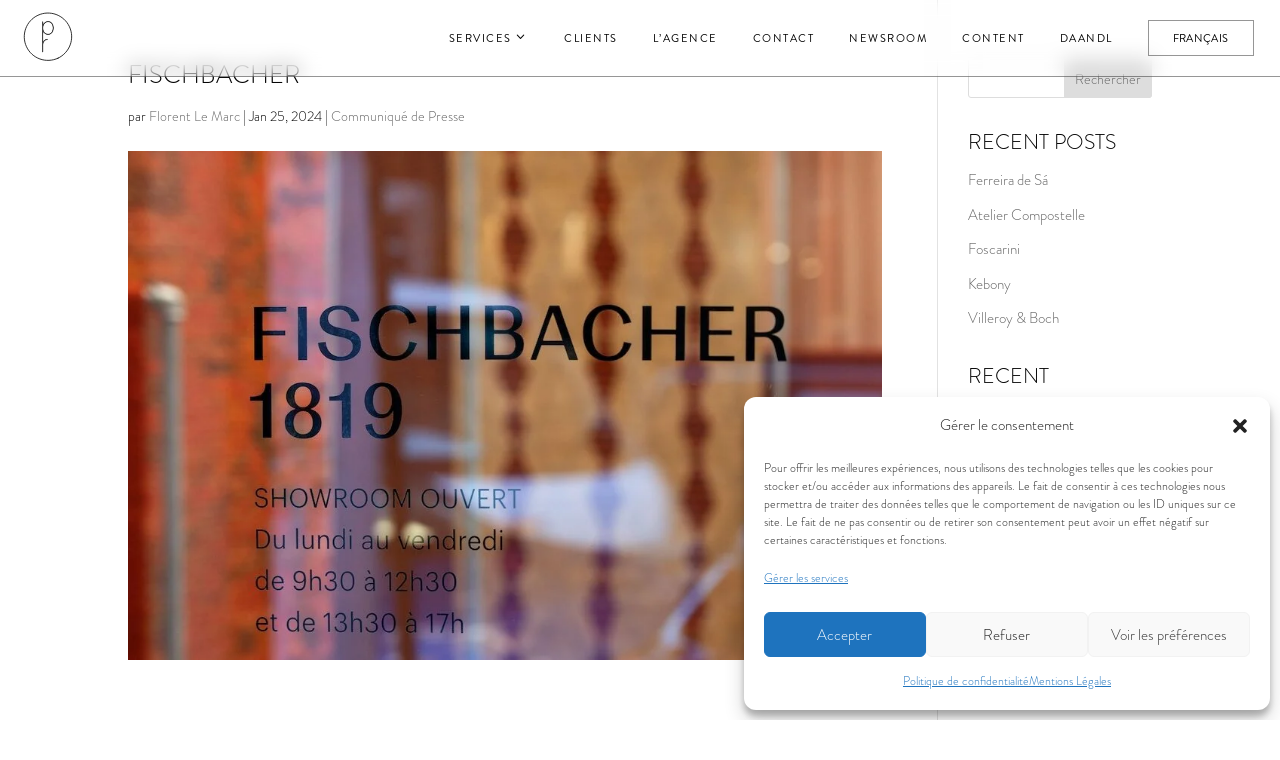

--- FILE ---
content_type: text/css; charset=utf-8
request_url: https://www.pernillechristiansen.com/wp-content/plugins/divi-collapse-menu/css/style.css?ver=6.9
body_size: 522
content:
@font-face{font-family:ETmodules;font-display:block;src:url(/wp-content/themes/Divi/core/admin/fonts/modules/all/modules.eot);src:url(/wp-content/themes/Divi/core/admin/fonts/modules/all/modules.eot?#iefix) format("embedded-opentype"),url(/wp-content/themes/Divi/core/admin/fonts/modules/all/modules.ttf) format("truetype"),url(/wp-content/themes/Divi/core/admin/fonts/modules/all/modules.woff) format("woff"),url(/wp-content/themes/Divi/core/admin/fonts/modules/all/modules.svg#ETmodules) format("svg");font-weight:400;font-style:normal}
/*
.et_mobile_menu {
	margin-left: -30px;
	padding: 5%;
	width: calc( 100% + 60px);
}
.mobile_nav.opened .mobile_menu_bar:before {
	content: "\4d";
}
*/
.et_mobile_menu .menu-item-has-children > a { 
	background-color: transparent;
	position: relative; 
}
.et_mobile_menu .menu-item-has-children > a:after { 
	/*
	font-family: 'ETmodules';
	text-align: center;
	speak: none;
	font-weight: normal;
	font-variant: normal;
	text-transform: none;
	-webkit-font-smoothing: antialiased;
	position: absolute;
	*/
}
.et_mobile_menu .menu-item-has-children > a:after { 
	/*
	font-size: 16px;
	content: '\33' !important;
	top: 13px;
	right: 10px;
	transition: all 0.3s ease;
	*/
}
.et_mobile_menu .menu-item-has-children:not(.wpml-ls-item)>a:before {
	transition: all 0.6s ease;
}
.et_mobile_menu .menu-item-has-children.visible:not(.wpml-ls-item)>a:before { 
	transform: rotate(180deg); 
}
.et_mobile_menu li:not(.wpml-ls-item) ul.sub-menu { 
	transition: all 0.6s ease;
	overflow: hidden;
}
.et_mobile_menu li:not(.wpml-ls-item) ul{
	max-height: 0px;
	opacity:0;
}
.et_mobile_menu .visible > ul.sub-menu { 
	max-height: 175px;
	opacity:1;
}

--- FILE ---
content_type: text/css; charset=utf-8
request_url: https://www.pernillechristiansen.com/wp-content/themes/Divi-child/style.css?ver=4.27.5
body_size: 11051
content:
/*
Theme Name: Divi Child
Description: Child theme for Divi by Tom Campion
Author: Tom Campion
Author URI: https://tomcampion.fr
Template: Divi
Version: 1.4
*/

header{
    content-visibility: visible !important;
}
.et-social-tiktok a.icon:before{
    font-family: FontAwesome !important;
}
body.home #home-title h1{
	font-family: 'Gilda Display', Georgia, "Times New Roman", serif;
}
@media screen and ( min-width: 981px ) {
	body.home #home-title {
		width: 800px !important;
	}
}

body.home #home-diapo{
	position: absolute;
	top: 0;
	left: 0;
	width: 100%;
	height: 100%;
}

body.home #home-diapo .et_pb_slides,
body.home #home-diapo .et_pb_slides .et_pb_slide{
	height: 100%;
}

body.creation-de-contenu .et_pb_section img{
	border-radius: 3px !important;
}
#video-home{
	min-height:100vh;
}

header .sub-menu h1,
.menu-item h1{
	font-size: inherit;
    color: inherit;
    padding-bottom: 0px;
    font-family: 'Brandon Rgular', Helvetica, Arial, Lucida, sans-serif;
}


#video-home{
	background-image: url(/wp-content/uploads/2024/04/home-bg.jpg);
}
#video-home .et_pb_video_box{
	opacity: 0 !important
}


body.home *, body.home{
	box-sizing: border-box !important;
}
/*.et_pb_section.et_pb_section_4.et_section_regular>.et_pb_row*/
#section-cc-2>.et_pb_row{
	max-width: 1080px;
}
/*.et_pb_section.et_pb_section_4.et_section_regular .et_pb_button_1:hover*/
#section-cc-2 .et_pb_button_1:hover{
	background-color: #C7B888 !important;
    border-color: #C7B888 !important;
}
@media screen and ( max-width: 767px ) {
	body #page-container #news .et_pb_button,
	body #page-container #section-cc-2 .et_pb_button{
		 font-size: 14px !important;
   		 width: auto !important;
	}
}

html.et-fb-root-ancestor .grid-actu-1,
html.et-fb-root-ancestor .grid-actu-2{
	max-height:500px !important;
	overflow:hidden;
}
html.et-fb-root-ancestor #news{
	overflow:hidden;
}
#loftloader-wrapper{
	z-index:999 !important;
}
body.home .et_pb_column_9{
	/*border-right: 0px solid #fff;*/
}
body:not(.accueil-new) .et_pb_section_1{
	overflow-x: hidden;
}
body #page-container{
    overflow-x: hidden;
}
@-webkit-keyframes fadeOut{
    0% {
        opacity: 0;
    }
	99%{
		opacity: 0;
	}
    100% {
        opacity: 1;
    }
}
.et_pb_video_overlay{
	opacity:0;
	animation: fadeOut 1s;
}

li.wpml-ls-slot-shortcode_actions.wpml-ls-item.wpml-ls-item-nl.wpml-ls-item-legacy-list-horizontal{
	display:none !important;
}
.dp-dfg-layout-masonry .dp-dfg-image img {
    object-fit: cover;
}
#video-home .et_pb_video_play{
	display:none;
}
@media screen and ( max-width: 980px ) {
	#video-home video{
		/*height: 665px !important;*/
		height: 91vh !important;
		height: 100svh !important;
		object-fit: cover;
	}
}
button#sgpb-close-button{
	opacity:0;
}
/* lottie */
header #logo{
	display:none;
}
#container-lottie{
	position: absolute;
    top: 0px;
    left: 3px;
}
#container-lottie svg{
	width: 60px !important;
    height: 80px !important;
}
/* pop up */
@keyframes slidein1 {
	from {
		bottom: -20px;
		opacity: 0;
	}
	to {
		bottom: -0px;
		opacity: 1;
	}
}
.pu-subtitle{
	bottom: -20px;
	position:relative;
	animation : 1.3s slidein1 forwards;
	animation-delay : 2.6s;
	opacity: 0;
}
#sg-popup-content-wrapper-6005 .wpml-ls-legacy-dropdown{
	bottom: -20px;
	position:relative;
	animation : 1.3s slidein1  forwards;
	animation-delay : 3.1s;
	opacity: 0;
}

@keyframes slidein {
	from {
		height:0px
	}
	to {
		height: 511px;
	}
}
#pu-container{
	height: 0px;
    animation: 1.9s slidein ease-in-out forwards;
    animation-delay: 1.7s;
    overflow: hidden;
    text-align: center;
    transition: all 1.8s ease;
}
.sgpb-popup-dialog-main-div-theme-wrapper-2 {
    width: 100%;
	left: 0 !important;
}
#sg-popup-content-wrapper-6005 .sgpb-main-html-content-wrapper{
	display: flex;
	justify-content: center;
	align-items: center;
	flex-direction: column;
	height: 100vh;
	/*margin-top: 30px;*/
}
#sg-popup-content-wrapper-6005 .sgpb-main-html-content-wrapper img{
	width: 143px;
	max-width: 30vw;
	margin-bottom: 25px;
}
#sg-popup-content-wrapper-6005 .wpml-ls-item {
    border: none !important;
}
#sg-popup-content-wrapper-6005 li.wpml-ls-item-legacy-dropdown a {
    color: black !important;
    transition: all 0.3s ease !important;
    letter-spacing: 0.5px;
    font-size: 13px;
    padding: 13px 5px 13px 15% !important;
    text-align: left;
	text-transform: uppercase;
}
#sg-popup-content-wrapper-6005 li.wpml-ls-item-legacy-dropdown a:hover{
    background:black !important;
    color:white !important;
}
#sg-popup-content-wrapper-6005 .wpml-ls-legacy-dropdown .wpml-ls-item {
    padding: 0px !important;
}
#sg-popup-content-wrapper-6005 .wpml-ls-legacy-dropdown{
    width: 160px;
	min-height: 423px;
	margin: auto;
}
#sg-popup-content-wrapper-6005 .wpml-ls-legacy-dropdown .wpml-ls-current-language:hover>a:not(.wpml-ls-item-toggle) {
    background: white;
}
#sg-popup-content-wrapper-6005  .wpml-ls-legacy-dropdown .wpml-ls-sub-menu a {
    border-width: 0 0.5px 0.5px !important;
    border-color: black !important;
	cursor:pointer !important;
}
#sg-popup-content-wrapper-6005 .wpml-ls-first-item{
	/*margin-top: -1px;*/
}
html body #sg-popup-content-wrapper-6005 li.wpml-ls-item-legacy-dropdown a.js-wpml-ls-item-toggle.wpml-ls-item-toggle{
	border-width: thin !important;
	border-width: 1px !important;
    border-color: black !important;
    background: white !important;
    color: black !important;
}
#sg-popup-content-wrapper-6005 .wpml-ls-legacy-dropdown a.wpml-ls-item-toggle:after {
    font-family: 'ETmodules';
    content: "3" !important;
    font-size: 16px;
    vertical-align: middle;
    display: inline-block;
    position: absolute;
    right: 10px;
    top: 50%;
    transform: translateY(-50%);
	border:none !important;
}
.sgpb-popup-builder-content-6005 p{
	text-align:center
}
.sgpb-popup-builder-content-6005 .sgpb-main-html-content-wrapper{
	transition: all 0.3s ease;
}
@media screen and ( min-width: 980px ) {
	.sgpb-popup-builder-content-6005 .scrolltotop{
		margin-top:-10vh;
	}
	.sgpb-popup-builder-content-6005 .sgpb-main-html-content-wrapper{
		/*margin-top:-10vh;*/
	}
}
#sg-popup-content-wrapper-6005 .pu-subtitle{
	color: #000;
	font-size: 17px;
	font-style: normal;
	font-weight: 390;
	line-height: 28px;
	letter-spacing: 0.5px;
	text-transform: uppercase;
	margin-bottom: 25px;
    display: block;
}
.sgpb-popup-builder-content-6005 .wpml-ls-sub-menu{
	height: 0px;
    overflow: hidden;
    transition: all 0.7s ease;
	border: none !important;
}
.sgpb-popup-builder-content-6005 li.wpml-ls-item-legacy-dropdown:hover ul.wpml-ls-sub-menu {
    height: 380px !important;
	position: relative;
	border: none;
}
@media screen and ( max-width: 980px ) {
	.sgpb-popup-builder-content-6005 .wpml-ls-sub-menu{
		/*visibility: visible !important;*/
		height: auto !important;
		border: none !important;
	}
	.sgpb-popup-builder-content-6005 .sgpb-main-html-content-wrapper{
		/*margin-top:-25vh;*/
		margin-top: -10px !important;
	}
	#sg-popup-content-wrapper-6005 .pu-subtitle{
		font-size: 14px;
		line-height: 1em;
	}
}


.et_pb_row_0 .et_pb_code_0{
	top:70%;
	margin-right: 1%!important;
	margin-bottom: 25px!important;
	transform: translateY(-50%);
}
div#sgpb-popup-dialog-main-div {
    width: 100% !important;
    max-width: 100% !important;
    height: 100vh !important;
    background-size: 10% !important;
    background-position: center;
    border-radius: 0px !important;
    border: none !important;
    height: 100vh !important;
    max-height: 100vh !important;
}
@media screen and ( max-width: 767px ) {
	div#sgpb-popup-dialog-main-div {
		background-size: 50% !important;
	}
	#container-lottie svg{
    	max-width: 50px !important;
	}
}
.sgpb-popup-dialog-main-div-theme-wrapper-4 {
    width: 100%;
    max-width: 100%;
    left: 0 !important;
    top: 0px !important;
    height: 100vh !important;
}
button#sgpb-close-button {
    top: 25px;
    right: 35px !important;
    bottom: unset;
    height: 50px !important;
    width: 50px !important;
    font-size: 25px;
    font-weight: bolder;
}

/** ACTU SLIDER **/
#news .slick-prev:before{
	content: url(/wp-content/uploads/2023/10/Vector.svg);
	display: block;
	opacity: 1 !important;
	margin-left: 20px;
	margin-top: -90px;
}
#news .slick-prev:before {
	margin-left: 0px;
	transform: rotate(180deg);
}
.grid-actu-1 .slick-dots li{
	display:none;
}
.grid-actu-1 .slick-dots li.slick-active,
.grid-actu-1 .slick-dots li.slick-active + li,
.grid-actu-1 .slick-dots li:has(+ .slick-active) {
	display:inline-block;
}
.grid-actu-1 .slick-dots{
	position: absolute;
    top: -25px;
    right: 0px;
    width: fit-content;
}
@media screen and (min-width: 980px){
	.grid-actu-1 .slick-prev, .grid-actu-2 .slick-next{
		display:none !important;
	}
}
@media screen and (max-width: 980px){
	#news .slick-prev:before {
		margin-left: 0px;
	}
}
@media screen and (max-width: 767px){
	.grid-actu-1 .dp-dfg-items{
		position:unset;
	}
	.grid-actu-1 .dp-dfg-item{
		margin: 0 20px !important;
	}
	#news .slick-list {
		max-width: 100vw !important;
		margin-left: -5vw !important;
	}
	#news .slick-list {
		margin: auto;
	}
	body #news .slick-track .entry-title {
		padding-top: 25px !important;
	}
	#news .slick-next {
		position: absolute;
		background: black !important;
		right: 35px;
		top: 465px;
		width: 50px;
		height: 33px;
		display: flex;
		justify-content: center;
		align-items: center;
	}
	#news .slick-prev{
		position: absolute;
		background: black !important;
		right: 86px;
		top: 465px;
		width: 50px;
		height: 33px;
		display: flex;
		justify-content: center;
		align-items: center;
		left: unset;
		z-index: 2;
	}
	body #news .slick-next:before, body #news .slick-prev:before {
		content: url(/wp-content/uploads/2023/10/Vector-mobile.svg);
		display: block;
		opacity: 1 !important;
		margin: 0 !important;
		margin-top: -4px !important;
	}
	html body #news .slick-prev:before {
		margin-bottom: -7px !important;
	}
}

/** GENERAL **/
@media screen and ( max-width: 767px ) {
	/*
	.home .actu-fg article:nth-child(n+2){
		display:none !important;
	}
	*/
	#txt-enjeux{
		margin-left: -10vw!important;
    	width: calc(100% + 20vw)!important;
	}
}
.project-no-link{
	cursor: initial !important;
}
.project-no-link:active{
	pointer-events:none;
}
#main-content{
	min-height: calc( 100vh - 132px);
}
@media screen and ( min-width: 1200px ) {
	.col-520{
		width:520px !important;
	}
	.col-520-other{
		width:calc(100% - 520px) !important;
	}
}
@media screen and ( min-width: 980px ) {
	.et_pb_column.et_pb_column_1_2.et_pb_column_9.et_pb_column_single {
		padding-top: 360px;
		padding-bottom: 360px;
	}
	body:not(.accueil-new) .et_pb_module.et_pb_text.et_pb_text_0.et_pb_bg_layout_light{
		line-height: 18px;
    	margin-bottom: -3.25%;
	}
}
.et_pb_module.et_pb_text.et_pb_text_0.et_pb_bg_layout_light{
    z-index: 3;
}
/*
.home .et_pb_module.et_pb_text.et_pb_text_17{
	max-width: 412px;
    margin: auto;
}
*/
.dp-dfg-container.dp-dfg-layout-flex.dp-dfg-skin-default.dp-dfg-skin-zoomimage {
    margin: 0 1px;
}
/*
@media screen and ( min-width: 767px ) {
	.home .dpdfg_filtergrid_1 .dp-dfg-layout-flex .dp-dfg-item {
		width: calc(50% - 1px);
	}
}
@media screen and ( max-width: 767px ) {
	.home .et_pb_text_4, .home .et_pb_text_6{
		max-width: 100%;
		margin: auto;
	}
}

.home .et_pb_row.et_pb_row_2.et_pb_gutters4,
.home .actu-fg,
.home .et_pb_row_3,
.home .et_pb_image_4,
.home .et_pb_row_5,
.home .et_pb_row_7,
.home .et_pb_text_18,
.home .et_pb_text_20,
.home #equipe-row{
	transform: translateY(0px) !important;
}

.et_pb_row_0 ul.et_pb_module.et_pb_social_media_follow .et-social-pinterest a.icon:before{
	left:-5px;
}

.home .et_pb_text_inner {
    text-align: justify;
}
.home #contact .et_pb_text_inner, .home footer .et_pb_text_inner, .home #equipe-row .et_pb_text_inner, .home #agence-img-col .et_pb_text_inner{
	text-align: center;
}
.home div.et_pb_section.et_pb_section_1,.home div.et_pb_section.et_pb_section_2,.home div.et_pb_section.et_pb_section_3{
	background-image: none !important;
}
*/
#logo{
    max-width: 60px;
}
body:not(.accueil-new) .et_pb_module.et_pb_text.et_pb_text_0.et_pb_text_align_left.et_pb_bg_layout_light{
	text-transform: uppercase;
	bottom: 12%;
}
.et_mobile_menu li a:hover, .nav ul li a:hover {
    background-color: unset !important;
}
.otgs-development-site-front-end, .wpml-ls-statics-footer{
	display:none !important;
}
.dp-dfg-no-results {
    font-size: 14px;
    text-align: center;
	margin-bottom: 50px !important;
}
.vertical-center {
	display: flex;
	flex-direction: column;
	justify-content: center;
  	display: -webkit-box;
	display: -webkit-flex;
	display: -moz-box;
	display: -ms-flexbox;
	-webkit-box-orient: vertical;
	-webkit-box-direction: normal;
	-webkit-flex-direction: column;
	-moz-box-orient: vertical;
	-moz-box-direction: normal;
	-ms-flex-direction: column;
	-webkit-box-pack: center;
	-webkit-justify-content: center;
	-moz-box-pack: center;
	-ms-flex-pack: center;
}
/*
.home-video-cc,
.home-video-cc .et_pb_video_box,
.home-video-cc .et_pb_video_box video{
	height:100% !important;
}
.home-video-cc .et_pb_video_box video{
	    object-fit: cover;
}
*/
@media screen and ( max-width: 980px ) {
    .invert-col{
        display: flex;
        flex-direction: column-reverse;
    }
}
@media screen and ( min-width: 767px ) {
	.dpn-767{
		display:none !important;
	}
}
@media screen and ( max-width: 767px ) {
	.et_pb_row {
		width: 90%;
	}
	/*
	.home-video-cc .et_pb_video_box video{
		width: 90vw !important;
		height: 90vw !important;
	}
	.home-video-cc{
		width: 100vw;
		margin-left: -5vw !important;
	}*/
}
.et_pb_bg_layout_dark .et_pb_slide_description {
    text-shadow: none;
}
.underline-c:after,
.underline-c-w:after{
	content: "";
    width: 26px;
    display: block;
    background: #050505;
    height: 0.75px;
    margin: auto;
    margin-top: 10px;
}
.underline-c-w:after{
	background:white;
	margin-top: 20px;
}
.et-zoom-in.et_pb_image:hover img,
.et-zoom-in .et_pb_image_wrap:hover img,
.et-zoom-in a:hover img {
    /*transform: scale(1.2);*/
    transition: all .3s;
	filter: brightness(0.7);
}

.et-zoom-in,
.et-zoom-in a,
.et-zoom-in .et_pb_image_wrap{
    overflow: hidden;
}

.et-zoom-in.et_pb_image img,
.et-zoom-in .et_pb_image_wrap img,
.et-zoom-in a img {
    transition: all 0.7s ease !important;
}

/* filtergrid post */
@media screen and ( min-width: 767px ){
	.actu-fg .entry-title{
		padding-top: 20px;
	}
}
@media screen and ( max-width: 767px ){
	.actu-fg .entry-title{
		padding-top: 15px;
	}
}
.actu-fg {
	overflow: hidden;
}
@media screen and ( max-width: 980px ) and ( min-width: 767px ){
	.actu-fg .dp-dfg-content.entry-summary {
		line-height: 1.2em;
		font-size: 14px !important;
	}
}
.actu-fg .dp-dfg-item{
	/*padding: 20px 30px !important;*/
	justify-content: flex-end !important;
	/*max-height:366px;*/
}
@media screen and ( max-width: 767px ){
	body #main-content .actu-fg .dp-dfg-item{
		max-width: 520px;
		margin: auto;
		margin-bottom:4px !important;
	}
	/*
	body.home .et_pb_button_module_wrapper.et_pb_button_0_wrapper.et_pb_button_alignment_center.et_pb_module.et_had_animation{
		margin-top: 20px !important;
	}
	*/
}
@media screen and ( min-width: 980px ){
	.actu-fg .dp-dfg-item img{
		height:356px;
		object-fit: cover;
	}
}
/*
.home .et_pb_button_module_wrapper.et_pb_button_0_wrapper.et_pb_button_alignment_center.et_pb_module.et_had_animation{
	margin-top: 0px !important;
}
*/
@media screen and ( max-width: 980px ) and ( min-width: 767px ){
	.actu-fg .dp-dfg-item img{
		height:300px;
		object-fit: cover;
	}
}
@media screen and ( min-width: 767px ){
	/*
	.actu-fg .dp-dfg-item:nth-child(2n){
		margin-top:-50px;
	}
	.home .actu-fg .dp-dfg-item:nth-last-child(2),
	.home .actu-fg .dp-dfg-item:nth-last-child(4){
		height: 100% !important; 
	}
	*/
}
/*
.actu-fg .dp-dfg-pagination{
	padding-top: 100px;
    margin-top: -100px;
    background-color: #ffffff;
    position: relative;
}
*/
body.home .actu-fg .dp-dfg-pagination .pagination {
	opacity: 0;
}
/*
.dp-dfg-skin-default .dp-dfg-item:nth-last-child(-n+4)>div:last-of-type {
    padding-bottom: calc(1em + 70px);
}
*/
@media screen and ( max-width: 767px ) {
	.actu-fg  .dp-dfg-container.dp-dfg-layout-masonry .dp-dfg-items{
		grid-template-columns: 1fr 1fr !important;
		display:grid !important;
	}
	.actu-fg .dp-dfg-items .dp-dfg-item{
		margin-bottom: 0 !important;
	}
	/*
	.dp-dfg-skin-default .dp-dfg-item:nth-last-child(-n+4)>div:last-of-type {
		padding-bottom: calc(1em + 50px) !important;
	}*/
}

/** ACTU **/
.wpml-ls-statics-shortcode_actions.wpml-ls.wpml-ls-legacy-list-horizontal ul{
	padding: 0 !important;
    gap: 10px;
    display: flex;
    justify-content: center;
	flex-wrap: wrap;
}
li.wpml-ls-slot-shortcode_actions {
    font-size: 11px;
    text-transform: uppercase;
    letter-spacing: 0.3px;
    border: 1px solid white;
    min-width: 90px;
    text-align: center;
    padding: 5px 0 !important;
	transition: all 0.3s ease;
}
li.wpml-ls-slot-shortcode_actions:hover{
	background: white !important;
}
li.wpml-ls-slot-shortcode_actions a{
	color:white !important;
}
li.wpml-ls-slot-shortcode_actions:hover a{
	color:black !important;
}
li.wpml-ls-slot-shortcode_actions.wpml-ls-current-language{
	background: white;
}
li.wpml-ls-slot-shortcode_actions.wpml-ls-current-language a{
	color:black !important;
}
#newspage-row article{
	background: transparent;
}
#newspage-row article .entry-title,
#newspage-row article .dp-dfg-content.entry-summary{
	color: white !important;
}
/** NEW HOME **/
@media screen and ( min-width: 980px ){
	body.accueil-new li.menu-item.wpml-ls-slot-4.wpml-ls-item.wpml-ls-menu-item.menu-item-type-wpml_ls_menu_item.menu-item-object-wpml_ls_menu_item.menu-item-has-children.wpml-ls-menu-item:hover .sub-menu{
		height:305px !important;
	}
}
body.actualites .closed .mobile_menu_bar:before{
	color:white !important;
}
body.accueil-new #page-container,
body.actualites #page-container{
	background: radial-gradient(79.22% 78.04% at 50% 6.24%, #181F5A 8.67%, #070B34 66.67%, #020518 100%) !important;
}
@media screen and ( max-width: 767px ){
	body.actualites header #container-lottie svg{
		filter: invert(100);
	}
}
body.accueil-new header #container-lottie svg,
body.actualites header #container-lottie svg{
    filter: invert(100);
}
body.accueil-new header#main-header {
    background-color: rgba(255, 255, 255, 0.10) !important;
    backdrop-filter: blur(22.5px);
	border-bottom: 0.5px solid #ffffff69;
}
body.accueil-new #main-header #top-menu a, body.accueil-new #main-header #et_search_icon:before, body.accueil-new #main-header #et_top_search .et-search-form input, body.accueil-new #main-header .et_search_form_container input, body.accueil-new #main-header .et_close_search_field:after, body.accueil-new #main-header #et-top-navigation .et-cart-info{
	color: #ffffff !important;
}
body.accueil-new #main-header #top-menu .sub-menu li a{
	color: black !important;
}
html body.accueil-new #top-menu>.wpml-ls-menu-item > a{
	border-color: white !important;
}
/** HOME **/
#section-cc-row-1 .et_pb_image_wrap img[title="Arrow 1"]{
	display:none;
}
@-webkit-keyframes fadeInVideo{
    0% {
        opacity: 0;
    }
	50%{
		opacity: 0;
	}
    100% {
        opacity: 1;
    }
}
#video-home{
	opacity: 0;
	animation: 2s fadeInVideo ease forwards; 
}
#video-home::after{
	content: "";
	height: 100%;
    height: -webkit-fill-available;
    width: 100%;
    display: block;
    position: absolute;
    top: 0px;
    z-index: 2;
    /*background: linear-gradient(0deg, rgba(0, 0, 0, 0.2), rgba(0, 0, 0, 0.2)), linear-gradient(180deg, rgba(0, 0, 0, 0.2) 0%, rgba(0, 0, 0, 0) 28.27%);*/
	background: linear-gradient(180deg, rgba(0, 0, 0, 0.30) 0%, rgba(0, 0, 0, 0.069) 8.01%, rgba(0, 0, 0, 0) 16.19%);
}
#pays-video-mobile{
	text-transform: uppercase;
}
@media screen and ( min-width: 980px ) {
	#video-home video{
		max-height: 100vh;
		object-fit: cover;
	}
	#pays-video{
		padding-left: 125px !important;
	}
	#txt-video-title{
		bottom: 12% !important;
		padding-bottom: 75px!important;
		margin-bottom: -3.5% !important;
		margin-left: -85px;
	}
}

@media screen and ( max-width: 980px ) {
	#pays-video{
		padding-left: 55px !important;
	}
	#txt-video-title{
		margin-bottom: 3% !important;
	}
}
@media screen and ( max-width: 767px ) {
	#pays-video{
		padding-left: 25px !important;
	}
	#txt-video-title {
		margin-bottom: 30px !important;
	}
}
@media screen and ( min-width: 980px ) {
	#pays-video .et_pb_text_inner{
		width: 102px;
		text-align: right;
	}
}
#txt-video-title .et_pb_text_inner{
	text-align: left !important;
}
.et_pb_row_0 ul.et_pb_module.et_pb_social_media_follow{
	display: flex;
    flex-direction: column;
    justify-content: flex-end;
}
@media screen and ( min-width: 767px ) {
	body .client-fg .entry-summary{
		font-size:12px !important;
	}
}

#rs-header li a{
	margin-right:0px !important;
}
#rs-header .et-social-pinterest a.icon:before {
    margin-left: 5px;
}
@media screen and ( max-width: 767px ) {
	#main-content #rs-header{
		display: none;
	}
	.et_pb_row_0 ul.et_pb_module.et_pb_social_media_follow li{
		margin-bottom: 0px !important;
	}
	.et_pb_row_0 ul.et_pb_module.et_pb_social_media_follow{
		margin-bottom: -30px;
	}
	#main-header>.container{
		width: 90%;
	}
	.row-card .et_pb_module_header{
		font-size: 18px;
	}
}
@media screen and ( max-width: 980px ) {
	.et_pb_module.et_pb_image.et_pb_image_6{
		margin-top:0px !important;
	}
	.client-fg article img{
		opacity:0.8;
	}
	.et_fixed_nav #main-header {
		position: fixed;
	}
	html body #page-container .et-fixed-header#main-header{
		top:0px !important;
		box-shadow: 0 1px 5px rgba(0,0,0,.1)!important;
		height: 60px;
	}
	html body #page-container #main-header #et-top-navigation{
		padding-top: 18px;
	}
	html body #page-container .et-fixed-header#main-header #container-lottie svg{
		height: 60px !important;
	}
	#main-header.et-fixed-header .mobile_menu_bar:before {
		color: black!important;
	}
	.wpml-ls-menu-item{
		padding-left: 0px !important;
	}
}
/*
body.home .et_pb_section_first{
	padding-top:0px !important;
}
*/
.client-fg .dp-dfg-header.entry-header,
.client-fg .dp-dfg-content.entry-summary{
	opacity:1 !important;
}

.client-fg .dp-dfg-content.entry-summary {
    position: absolute;
    left: 50%;
    transform: translateX(-50% ) translateY(30px);
    text-align: center;
    top: 50%;
}
.client-fg article.dp-dfg-item.type-project{
	background-color: #222 !important;
}
.client-fg article:hover img{
	opacity:0.55;
}
.client-fg .dp-dfg-image img{
	transform: scale(1.01) !important;
	transition: all 1s ease !important;
}
@media screen and ( min-width: 980px ) {
	.client-fg .dp-dfg-image img{
		aspect-ratio: 16 / 9;
	}
	.client-fg .dp-dfg-layout-flex .dp-dfg-item {
		/*width: 49.974% !important;
		margin-bottom: 1px !important;*/
		width: auto !important;
		margin-bottom: 0px !important;
		flex: 49%;
	    max-width: 50%;
	}
	.client-fg .dp-dfg-items{
		gap: 1px;
	}
}
@media screen and ( max-width: 980px ) {
	.client-fg .dp-dfg-content.entry-summary{
		width: 100%;
		max-width: 90% !important;
		transform: translateX(-50% ) translateY(15px) !important;
	}
	.client-fg .dp-dfg-content.entry-summary p br{
		position: relative;
		display: inline-block;
		content: "";
	}
	.client-fg .dp-dfg-content.entry-summary p br:before{
		content: " -";
		margin-left: 3px;
		margin-right: thin;
		margin-right: 1px;
		font-size: 14px;
	}
	.client-fg article.dp-dfg-item.type-project{
		margin-bottom: thin !important;
		margin-bottom: 1px !important;
	}
}
.client-fg .dp-dfg-content.entry-summary{
	max-width: 250px;
}
@media screen and ( min-width: 1500px ) {
	.et_pb_with_border.et_pb_row_inner.et_pb_row_inner_1.vertical-center.row-card{
		border-top-width: thin;
		border-bottom-width: thin;
		border-top-width: 1px;
		border-bottom-width: 1px;
	}
}
.blurb-evts .et_pb_blurb_container {
    padding-left: 0px;
}
@media screen and ( max-width: 1500px ) {
	.blurb-evts .et_pb_blurb_container {
		padding-left: 25px;
	}
}
@media screen and ( min-width: 980px ) and ( max-width: 1800px ) {
	body .et_pb_blurb.blurb-evts{
		margin-left: 8% !important;
		margin-right: 8% !important;
	}
}
.evt-txt{
	margin-left: 20%!important;
    max-width: 440px;
    margin-top: 10px;
    margin-right: 10%;
	transition: all 0.3s ease;
}
.row-card, .row-card .et_pb_blurb_description, .row-card .et_pb_main_blurb_image /* .row-card .et_pb_module_header,  */{
	cursor: pointer;
	transition: all 0.7s ease;
	background-size: cover;
}

@media screen and ( max-width: 980px ){
	body .et_pb_row_inner.row-card{
		height:200px !important;
		padding: 0 5%;
		border-right-width: thin !important;
		border-left-width: thin !important;
		border-right-width: 1px !important;
		border-left-width: 1px !important;
	}
	.blurb-evts .et_pb_blurb_container{
		padding-left:0px;	
	}
}

 body .opened .et_pb_row_inner.row-card{
	height:30%;
}
.row-card.open{
	height:40% !important;
}

#evts-col{
	background-color: #222 !important;
}
.row-card:before{
	content:"";
	left: 0;
	height: 100%;
    height: -webkit-fill-available;
    width: 100%;
    display: block;
    position: absolute;
    top: 0px;
    z-index: 2;
	/*background: linear-gradient(0deg, rgba(0, 0, 0, 0.2), rgba(0, 0, 0, 0.2)), linear-gradient(180deg, rgba(0, 0, 0, 0.2) 0%, rgba(0, 0, 0, 0) 28.27%);*/
	    background: linear-gradient(0deg, rgba(0, 0, 0, 0.3), rgba(0, 0, 0, 0.3)), linear-gradient(180deg, rgba(0, 0, 0, 0.3) 0%, rgba(0, 0, 0, 0) 88.27%);
	opacity:0;
	transition:all 1s ease;
}
.row-card:hover:before{
	opacity:1;
}
.row-card .et_pb_main_blurb_image{
	display: none !important;
}
.row-card.open .et_pb_main_blurb_image{
	transform: rotate(45deg);
}
.row-card .et_pb_blurb_description{
	position: absolute !important;
    max-height: initial !important;
    transform: translateY(-50%);
	/*transition: opacity 0.3s ease-out;*/
	transition: opacity 0s ease-out;
}
.row-card.open .et_pb_blurb_description{
	transition: opacity 1s ease-in;
}
.row-card .et_pb_module_header{
	transition: opacity 1.5s ease-in;
}
.row-card.open .et_pb_module_header{
	transition: opacity 0.3s ease;
	position: absolute;
    transform: translateY(-50%);
}

.row-card:not(.open) .et_pb_blurb_description, .row-card.open .et_pb_module_header{	
	/*max-height:0px;*/
	opacity:0;
}
.row-card:not(.open) .et_pb_module_header{
	max-height:60px;
	opacity:1;
}
.row-card.open .et_pb_blurb_description{	
	/*max-height:200px;*/
	opacity:1;
}

.row-card .et_pb_blurb_description{
	text-align: justify;
}
@media screen and ( min-width: 767px ){
	.row-card .et_pb_blurb_description{	
		font-size: 15px;
	}
}
@media screen and ( max-width: 980px ) and ( min-width: 767px ){
	#blurb-evt{
		margin-bottom: 20px !important;
	}
	.evt-txt{
		margin: auto !important;
    	margin-bottom: 40px !important;
	}
}
@media screen and ( max-width: 980px ){
	.row-card.open .et_pb_module_header{
		transform: translateY(-50%) translateX(-50%);
		left: 50%;
		min-width:250px !important;
	}
	#blurb-evt{
		margin-bottom: 20px !important;
	}
	.evt-txt{
    	margin-bottom: 40px !important;
	}
	#section-home-3 .et_pb_column_1_2 .et_pb_text .et_pb_text_inner{
		text-align:center !important;
	}
	#section-home-3{
		padding-top: 160px !important;
	}
	#section-home-3 .underline-white-left{
		top: -80px;
		position: absolute;
		width: 100%;
		left: 0px;
		max-width: 100%;
	}
	#section-home-3 .et_pb_column_1_2.et_pb_column_single {
		padding-top: 100px;
		padding-bottom: 100px;
	}
	#section-home-3 .et_pb_column_1_2.et_pb_column_single .underline-white-left h2{
		color: black !important;
	}
	#section-home-3 .et_pb_column_1_2.et_pb_column_single .underline-white-left:after{
		background: black !important;
	}
	#blurb-evt h4.et_pb_module_header,
	#blurb-evt h2.et_pb_module_header{
		margin: auto;
		text-align: center;
		max-width: 250px;
	}
}

/* agence */
#agence-img-col{
	width: intrinsic;
	width: -moz-max-content;
	width: -webkit-max-content;
	width:fit-content;
	margin: auto;
}
div#text-agence-container{
	display: flex;
    justify-content: center;
}
#text-agence-container div {
    width: 50%;
}
/* equipe */
#equipe-row .et_pb_image_wrap {
	/*border-radius: 3px 3px 3px 3px;*/
}

@media screen and ( min-width: 980px ){
	#equipe-row .et_pb_image_wrap {
		border-radius: 0px !important;
	}
	#equipe-row .et_pb_column{
		width: 24.82%;
	}
	#equipe-row{
		/*max-width: 759px;*/
		max-width: 1006px;
		display: flex;
		gap: 2px;
		flex-wrap: wrap;
		justify-content: center;
	}
}
#equipe-row{
	display: flex;
    gap: 2px;
}
/*
@media screen and ( max-width: 1660px ) and ( min-width: 980px ){
	#equipe-row img{
		border: 1px solid white;
	}
}
*/
.equipe-txt{
	width:90% !important;
	opacity:0;
	transition: opacity 1s ease;
	pointer-events: none;
}
#equipe-row .et_pb_column:hover .equipe-txt,
#agence-img-col:hover .equipe-txt{
	opacity:1;
}
.equipe-txt p{
	line-height: 1.2em;
	margin-top: 5px;
}
.equipe-txt h4 {
    padding-bottom: 0px;
    line-height: 1em;
}
@media screen and ( max-width: 980px ) {
	#equipe-row .et_pb_image_wrap {
		border-radius: 3px 3px 3px 3px;
	}
	#equipe-row{
		/*justify-content: start;*/
		justify-content: center;
		gap: 1px;
	}
	#equipe-row .et_pb_column{
		width: intrinsic;
		width: -moz-max-content;
		width: -webkit-max-content;
		width:fit-content;
	}
}
@media screen and ( max-width: 600px ) {
	#equipe-row .et_pb_column {
		width: 49% !important;
	}
	.equipe-txt h4{
		font-size:19px !important;
	}
}
/** MENU **/
@media screen and ( min-width: 768px ) and ( max-width: 980px ){
	#container-lottie svg{
		padding: 6px 0;
	}
}
@media screen and ( max-width: 768px ){
	#container-lottie svg, header #main-header {
		height: 60px !important;
	}
}
header #top-menu li.menu-item-10988{
	min-width: 168px;
}
#top-menu .menu-item-has-children:not(.wpml-ls-item)>a:first-child:after{
	top: -1.5px !important;
	font-weight: 500;
}
header #top-menu ul.sub-menu {
	width: auto !important;
}
header #top-menu li li.menu-item a{
	width: max-content;
	opacity:1 !important;
	letter-spacing: 0.5px !important;
}
header:not(.et-fixed-header) #top-menu ul.sub-menu {
    background-color: transparent !important;
    padding: 0 !important;
    /*border: none !important;*/
    box-shadow: none !important;
}

header:not(.et-fixed-header) #top-menu ul.sub-menu li{
	padding: 0 !important;
}
header #top-menu ul.sub-menu li:not(.wpml-ls-item) a{
	padding: 1px 0 !important;
	opacity: 1 !important;
	transition: color 0.3s ease !important;
}
#top-menu>.wpml-ls-menu-item > a{
	border: 1px solid #fff;
    font-size: 11px !important;
    padding: 8px 34px 8px 12px !important;
    letter-spacing: 0.5px !important;
	margin-bottom: 10px;
	min-width: 120px;
	pointer-events: none;
}
#top-menu>.wpml-ls-menu-item:hover > a{
	color:white !important;
	background:black;
}
body.home #page-container header:not(.et-fixed-header) #top-menu>.wpml-ls-menu-item:hover > a,
body.actualites #page-container header:not(.et-fixed-header) #top-menu>.wpml-ls-menu-item:hover > a,
body.creation-de-contenu #page-container header:not(.et-fixed-header) #top-menu>.wpml-ls-menu-item:hover > a{
    color: black !important;
    background: white;
}
html body.actualites header#main-header:not(.et-fixed-header) #top-menu .sub-menu{
	border-color: white !important;
}
#top-menu>.wpml-ls-menu-item > a:after{
	font-weight: 100 !important;
    top: 50% !important;
    transform: translateY(-55%) !important;
    right: 10px !important;
}

header a.icon:before{
	color: black !important;
}
header #rs-header{
	margin-top: 20px;
}
@media screen and ( max-width: 500px ) {
	#mobile_menu li:not(.wpml-ls-item){
		max-width:100% !important;
	}
	body #main-content .bloc-noir{
		width: 112% !important;
		max-width: 112%;
		margin-left: -6% !important;
		padding-left: 6% !important;
		padding-right: 6% !important;
	}
	ul#mobile_menu {
		width: 112%;
		margin-left: -6%;
	}
}
.mobile_nav.opened .mobile_menu_bar:before {
	content: "\4d";
	z-index: 99;
}
@media screen and ( max-width: 980px ) {
	body.creation-de-contenu #container-lottie{
		display:block;
	}
	/*body.creation-de-contenu header:not(.et-fixed-header) #container-lottie path{
		filter: invert(1);
		-webkit-filter: invert(1);
	}*/
	body.creation-de-contenu header:not(.et-fixed-header) #container-lottie svg{
		filter: invert(1);
		-webkit-filter: invert(1);
	}
	body.creation-de-contenu header #logo{
		display: none !important;
	}
	#main-header>.container{
		/*height: -webkit-fill-available !important;*/
		height:100% !important;
	}
	/** opening sub menu **/
	header li.mobile-hide-menu a,
	header ul.sub-menu li a{
		font-size: 16px !important;
		padding-left: 0px;
		padding-right: 0px;
	}
	header ul.sub-menu li a:after{
		display: none !important;
	}
	.et_mobile_menu li.menu-item ul.sub-menu{
		padding-left:0 !important;
	}
	.et_mobile_menu li.menu-item.visible ul.sub-menu{
		margin-bottom: 20px;
	}
	.et_mobile_menu li.menu-item-has-children:not(.wpml-ls-item) ul.sub-menu li{
		padding-left:0px !important;
	}
	.et_mobile_menu .menu-item-has-children:not(.wpml-ls-item)>a{
		position:relative;
		width: fit-content;
    	margin: auto;
	}
	.et_mobile_menu .menu-item-has-children:not(.wpml-ls-item)>a:before{
		font-size: 16px;
		content: '\33' !important;
		font-family: 'ETmodules';
		position: absolute;
		right: -10px;
		font-weight: 700;
	}
	
	header li.mobile-hide-menu {
		/*display: none !important;*/
	}
	.wpml-ls-menu-item .sub-menu li a{
		font-size: 10px !important;
	}
	header ul#mobile_menu{
		top: 0px;
		transition: margin 0.5s linear;
	}
	header .closed ul#mobile_menu {
		margin-top: -700px;
	}
	#mobile_menu>.wpml-ls-current-language>a{
		padding: 0px;
		opacity: 0;
		pointer-events: none;
	}
	#mobile_menu>.menu-item:nth-last-child(2) a{
		border:none;
	}
	body #main-header .wpml-ls-menu-item .sub-menu .wpml-ls-current-language,
	body #main-header .wpml-ls-menu-item .sub-menu .wpml-ls-current-language a{
		background:black;
	}
	body #main-header .wpml-ls-menu-item .sub-menu .wpml-ls-current-language a span{
		color:white;
	}
	body #main-header .wpml-ls-menu-item .sub-menu .sub-menu{
		display:none !important;
	}
	.sub-menu li.menu-item.wpml-ls-item{
		width:50px;
		height:35px;
		border:1px solid black;
		display:flex;
		justify-content:center;
		align-items:center;
		margin: 0 !important;
		transition:all 0.3s ease;
	}
	.sub-menu li.menu-item.wpml-ls-item a{
		transition:all 0.3s ease;
	}
	body .sub-menu li.menu-item.wpml-ls-item:hover{
		background:black !important;
	}
	body .sub-menu li.menu-item.wpml-ls-item:hover a{
		background:black !important;
		color:white !important;
	}
	/*
	body.home .mobile_nav.closed .mobile_menu_bar:before{
		color:white !important;
	}*/
	#mobile_menu li{
		TEXT-TRANSFORM: UPPERCASE;
    	text-align: center;
		border-color: black;
		max-width: 79%;
    	margin: auto;
	}
	#mobile_menu li a{
		font-size: 19px;
		opacity: 1;
		border-color: black;
		padding-bottom: 5px;
		padding-top: 15px;
		letter-spacing: 0.5px;
    	font-weight: 300;
		background-color: white;
		border: none;
	}
	/*#mobile_menu li:not(.wpml-ls-item):not(:nth-child(5)) a:not(.icon):after*/
	#mobile_menu li:not(.mobile-hide-menu):not(.wpml-ls-item):not(:nth-child(5))>a:not(.icon):after{
		content: "";
		width: 17px;
		display: block;
		height: 1px;
		background: black;
		margin: auto;
		margin-top: 20px;
	}
	#mobile_menu li:nth-child(5){
		margin-bottom: 15px;
	}
}
#top-menu-nav>ul>li>a:hover {
	opacity:1 !important;
}
#top-menu{
	margin-bottom: 12px;
    margin-top: -7px;
}
@media screen and ( min-width: 980px ) {
	/* new menu */
	header #top-menu li:not(.wpml-ls-item) ul.sub-menu{
		margin-left:-15px !important;
	}
	#page-container header #top-menu ul.sub-menu li:not(.wpml-ls-item){
		padding: 5px 14px !important;
		transition: all 0.3s ease;
	}
	body header #top-menu ul.sub-menu li:not(.wpml-ls-item):hover{
		background: black;
	}
	body header.et-fixed-header #top-menu ul.sub-menu li:not(.wpml-ls-item){
		width: 100%;
	}
	body #page-container header #top-menu ul.sub-menu li:not(.wpml-ls-item):hover a{
		color:white !important;
	}
	body.home header:not(.et-fixed-header) #top-menu ul.sub-menu li:not(.wpml-ls-item):hover,
	body.creation-de-contenu header:not(.et-fixed-header) #top-menu ul.sub-menu li:not(.wpml-ls-item):hover{
		background: white;
	}
	body.home #page-container header:not(.et-fixed-header) #top-menu ul.sub-menu li:not(.wpml-ls-item):hover a,
	body.creation-de-contenu #page-container header:not(.et-fixed-header) #top-menu ul.sub-menu li:not(.wpml-ls-item):hover a{
		color:black !important;
	}
	
	header.et-fixed-header #top-menu li:not(.wpml-ls-item) ul.sub-menu {
		margin-left: -35px;
		border-top: 0px !important;
		border-radius: 0px 0px 1px 1px;
		border-right: 0.5px solid #E8E8E8;
		/*border-bottom: 0.5px solid #e8e8e8 !important;*/
		border-left: 0.5px solid #E8E8E8;
		border-color: #e8e8e8 !important;;
		box-shadow: none !important;
	}
	header #top-menu li:not(.wpml-ls-item) ul.sub-menu {
		transition: none !important;
		padding: 0px !important;
    	margin-top: -10px;
		border:none !important;
	}
	header.et-fixed-header #top-menu ul.sub-menu li:not(.wpml-ls-item){
		padding: 0 6px !important;
	}
	header.et-fixed-header #top-menu ul.sub-menu li:not(.wpml-ls-item) a:hover{
		/*font-weight:bold !important;*/
	}
	header #top-menu ul.sub-menu li:not(.wpml-ls-item){
		font-size: 10px;
		padding: 3px 0 !important;
	}
	body .wpml-ls-menu-item .sub-menu li a{
		padding-left: 12px !important;
	}
	.wpml-ls-menu-item .sub-menu{
		width: 106px;
		overflow: hidden;
		text-align: center;
		box-shadow: 0px 4px 4px 0px #00000040;
		border-radius: 0px 0px 4px 4px;
		padding-bottom: 10px;
		background-color: white !important;
	}
	.et-fixed-header .wpml-ls-menu-item .sub-menu li{
		padding: 0 !important;
		width: 119px;
	}
	.wpml-ls-menu-item .sub-menu li{
		font-size: 11px !important;
		letter-spacing: 0.5px !important;
		width: 100%;
		display: inline-block;
	}
	.wpml-ls-menu-item .sub-menu li a{
		width: auto !important;
	}
	

	.wpml-ls-menu-item .sub-menu{
		background: transparent;
		box-shadow: none;
		border: none;
		padding: 0;
		background-color: transparent !important;
	}
	.wpml-ls-menu-item .sub-menu li{
		padding-left: 0 !important;
		padding-right: 0px !important;
	}
	.wpml-ls-menu-item{
		padding-left: 52px;
	}
	body.home #top-menu .wpml-ls-menu-item .sub-menu li a{
		transition: all 0.3s ease !important;
	}
	body.home header:not(.et-fixed-header) #top-menu .wpml-ls-menu-item .sub-menu li a:hover{
		/*
		color: black !important;
		background: white !important;
		opacity: 1 !important;
		*/
	}
	body #main-header .wpml-ls-menu-item .sub-menu{
		height:0px;
		transition: all 1s ease !important;
	}
	li.menu-item.wpml-ls-slot-4.wpml-ls-item.wpml-ls-menu-item.menu-item-type-wpml_ls_menu_item.menu-item-object-wpml_ls_menu_item.menu-item-has-children.wpml-ls-menu-item:hover .sub-menu{
		height:258px !important;
	}
	body #main-header .wpml-ls-menu-item .sub-menu{
		display: flex !important;
		flex-wrap: wrap;
		justify-content: center;
		gap: 0px !important;
		padding: 0 !important;
		border: 1px solid #fff;
		border-radius: 0px !important;
	}
	body.home header.et-fixed-header .wpml-ls-menu-item .sub-menu,
	header.et-fixed-header #top-menu>.wpml-ls-menu-item > a,
	body:not(.home) #top-menu>.wpml-ls-menu-item > a,
	body:not(.home):not(.creation-de-contenu) #main-header .wpml-ls-menu-item .sub-menu{
		border-color: black !important;
	}
	body.creation-de-contenu #main-header .wpml-ls-menu-item .sub-menu{
		width: 118px !important;
		/*height: 34px !important;*/
	}
	body.creation-de-contenu header#main-header.et-fixed-header .wpml-ls-menu-item .sub-menu{
		background: white !important;
		border-color: black !important;
	}
	body.home header.et-fixed-header #top-menu .wpml-ls-menu-item .sub-menu li a,
	body.actualites header.et-fixed-header #top-menu .wpml-ls-menu-item .sub-menu li a{
		background:white;
	}
	body.home header #top-menu .wpml-ls-menu-item .sub-menu li a:hover,
	body:not(.home) header #top-menu .wpml-ls-menu-item .sub-menu li a:hover{
		color: white!important;
		background: black !important;
		opacity: 1 !important;
	}
	body.home header:not(.et-fixed-header) #top-menu .wpml-ls-menu-item .sub-menu li a:hover,
	body.actualites header:not(.et-fixed-header) #top-menu .wpml-ls-menu-item .sub-menu li a:hover,
	body.creation-de-contenu header#main-header:not(.et-fixed-header) #top-menu .wpml-ls-menu-item .sub-menu li a:hover{
		background: white !important;
		color: black !important;
	}
}
.wpml-ls-menu-item .sub-menu li a{
	padding:0 !important;
	border-bottom: none;
	font-weight: 100;
	font-size: 11px !important;
	letter-spacing: 0.5px !important;
	text-align: left;
	padding-top: 5px !important;
	padding-bottom: 5px !important;
	border-radius: 0;
}
@media screen and ( max-width: 980px ) {
	body #main-header .wpml-ls-menu-item .sub-menu{
		display: flex !important;
		flex-wrap: wrap;
		justify-content: center;
		gap: 10px !important;
		padding: 0 !important;
		border: 0.5px solid #fff;
		border-radius: 0px !important;
	}
}
#top-menu>li:not(.wpml-ls-item):hover:after{
	width:15px;
}
#top-menu>li:not(.wpml-ls-item):after{
	content: "";
    display: block;
    width: 0px;
    height: 1px;
    background: black;
    margin: auto;
    margin-top: -22px;
	transition: all 0.3s ease;
}
header:not(.et-fixed-header) #top-menu>li:not(.wpml-ls-item):after{
	background: white !important;
}
.wpml-ls-menu-item .sub-menu .menu-item-wpml-ls-4-en{
	order:1;
}
.wpml-ls-menu-item .sub-menu .menu-item-wpml-ls-4-de{
	order:2;
}
.wpml-ls-menu-item .sub-menu .menu-item-wpml-ls-4-es{
	order:3;
}
.wpml-ls-menu-item .sub-menu .menu-item-wpml-ls-4-fr{
	order:4;
}
.wpml-ls-menu-item .sub-menu .menu-item-wpml-ls-4-it{
	order:5;
}
.wpml-ls-menu-item .sub-menu .menu-item-wpml-ls-4-da{
	order:6;
}
.wpml-ls-menu-item .sub-menu .menu-item-wpml-ls-4-sv{
	order:7;
}
.wpml-ls-menu-item .sub-menu .menu-item-wpml-ls-4-no{
	order:8;
}
.wpml-ls-menu-item .sub-menu .menu-item-wpml-ls-4-nl{
	order:9;
}

.wpml-ls-menu-item .sub-menu a{
	padding: 0;
	height: auto;
	padding-left: 0 !important;
}

body.home header:not(.et-fixed-header) #top-menu a,
body.actualites header:not(.et-fixed-header) #top-menu a{
	color:white !important;
	border-color: white !important;
}
body.home header.et-fixed-header,
body:not(.home) header.et-fixed-header{
	background-color:white !important;
}
#main-header .et_mobile_menu{
	background-color:white !important;
    z-index: 10;
	padding-top: 60px;
	box-shadow: 0px 4px 4px rgba(0, 0, 0, 0.25);
}
body.home span.mobile_menu_bar.mobile_menu_bar_toggle{
	z-index: 12;
}
body.home header.et-fixed-header #logo,
body:not(.home) header #logo{
	filter: invert(100);
	padding: 4px 0;
}
body.home header:not(.et-fixed-header)  #container-lottie svg{
	filter: invert(100);
}
/*
body.home header:not(.et-fixed-header){
	background-color: #fff0 !important;
}
.mobile_nav.opened .mobile_menu_bar:before {
	content: "\4d";
}

/** FOOTER **/
body.accueil-new footer .et_pb_section.et_pb_section_0_tb_footer.et_section_regular{
	display:none;
}
body.actualites .et_pb_row.et_pb_row_0_tb_footer img,
body.creation-de-contenu .et_pb_row.et_pb_row_24 img{
	filter:invert(1);
}
#contact .et_pb_column_1_2 .et_pb_text_28{
	font-size:18px !important;
}
@media screen and (max-width: 767px){
	#contact .et_pb_column_1_2 .et_pb_text_28{
		font-size:14px !important;
	}
}
#contact .et_pb_text_27 .et_pb_text_inner{
	font-size: 15px;
}

/** CREATION DE CONTENU **/
@media screen and (max-width: 390px){
	#photos-sec-2{
		display: flex;
	}
	#photos-sec-2 .et_pb_column.et-last-child{
		height: auto;
	}
	#photos-sec-2 .et_pb_column.et-last-child .et_pb_image,
	#photos-sec-2 .et_pb_column.et-last-child  .et_pb_image_wrap,
	#photos-sec-2 .et_pb_column.et-last-child .et_pb_image_wrap img{
		height: 100%;
	}
	#photos-sec-2 .et_pb_column.et-last-child .et_pb_image_wrap img{
		padding-bottom: 4px;
	}
}
@media screen and (min-width: 2000px){
	.cc-section-1{
		padding-top: 270px !important;
		padding-bottom: 270px !important;
	}
}
#section-kebony #section-2-k{
	display: flex;
    flex-wrap: wrap;
}
#section-kebony #arrow-down-k{
	width: 100%;
}
#section-kebony #img-s2{
	align-self: end;
}

@media screen and (max-width: 767px){
	.cc-section-2-img-2{
		width: 100vw;
		margin-left: -5vw !important;
	}
}
/** LEGALS **/
.txt-legals h2 {
    margin-top: 30px;
}


/* Slider */
#news .slick-next:before,
#news .slick-prev:before{
    content: url(https://www.pernillechristiansen.com/wp-content/uploads/2023/10/Vector.svg);
    display: block;
    opacity: 1 !important;
    margin-left: 20px;
    margin-top: -90px;
}
#news .slick-prev:before {
	margin-left: 0px;
	margin-right: 20px;
	transform: rotate(180deg);
}
#news .slick-track{
	display:flex;
	column-gap: 19px;
    row-gap: 45px;
}
@media screen and (max-width: 767px){
	#news .slick-track{
		column-gap: 0px !important;
	}
	#news img.dp-dfg-featured-image {
		height: 465px !important;
	}
}
#news img.dp-dfg-featured-image {
    height: 356px;
    object-fit: cover;
	border-radius: 3px;
}
#news .slick-track .entry-title {
	padding-top: 15px !important;
}
@media screen and (min-width: 767px){
	#news .slick-track .entry-title {
		padding-top: 20px !important;
	}
}
#news .slick-list {
	max-width: 90vw;
}
@media screen and (max-width: 767px){
	#news .slick-list {
		margin:auto;
	}
}
.slick-slider
{
    position: relative;

    display: block;
    box-sizing: border-box;

    -webkit-user-select: none;
       -moz-user-select: none;
        -ms-user-select: none;
            user-select: none;

    -webkit-touch-callout: none;
    -khtml-user-select: none;
    -ms-touch-action: pan-y;
        touch-action: pan-y;
    -webkit-tap-highlight-color: transparent;
}

.slick-list
{
    position: relative;

    display: block;
    overflow: hidden;

    margin: 0;
    padding: 0;
}
.slick-list:focus
{
    outline: none;
}
.slick-list.dragging
{
    cursor: pointer;
    cursor: hand;
}

.slick-slider .slick-track,
.slick-slider .slick-list
{
    -webkit-transform: translate3d(0, 0, 0);
       -moz-transform: translate3d(0, 0, 0);
        -ms-transform: translate3d(0, 0, 0);
         -o-transform: translate3d(0, 0, 0);
            transform: translate3d(0, 0, 0);
}

.slick-track
{
    position: relative;
    top: 0;
    left: 0;

    display: block;
    margin-left: auto;
    margin-right: auto;
}
.slick-track:before,
.slick-track:after
{
    display: table;

    content: '';
}
.slick-track:after
{
    clear: both;
}
.slick-loading .slick-track
{
    visibility: hidden;
}

.slick-slide
{
    display: none;
    float: left;

    height: 100%;
    min-height: 1px;
}
[dir='rtl'] .slick-slide
{
    float: right;
}
.slick-slide img
{
    display: block;
}
.slick-slide.slick-loading img
{
    display: none;
}
.slick-slide.dragging img
{
    pointer-events: none;
}
.slick-initialized .slick-slide
{
    display: block;
}
.slick-loading .slick-slide
{
    visibility: hidden;
}
.slick-vertical .slick-slide
{
    display: block;

    height: auto;

    border: 1px solid transparent;
}
.slick-arrow.slick-hidden {
    display: none;
}

@charset "UTF-8";
/* Slider */
.slick-loading .slick-list
{
    background: #fff url('./ajax-loader.gif') center center no-repeat;
}

/* Icons */
@font-face
{
    font-family: 'slick';
    font-weight: normal;
    font-style: normal;

    src: url('./fonts/slick.eot');
    src: url('./fonts/slick.eot?#iefix') format('embedded-opentype'), url('./fonts/slick.woff') format('woff'), url('./fonts/slick.ttf') format('truetype'), url('./fonts/slick.svg#slick') format('svg');
}
/* Arrows */
.slick-prev,
.slick-next
{
    font-size: 0;
    line-height: 0;

    position: absolute;
    top: 50%;

    display: block;

    width: 20px;
    height: 20px;
    padding: 0;
    -webkit-transform: translate(0, -50%);
    -ms-transform: translate(0, -50%);
    transform: translate(0, -50%);

    cursor: pointer;

    color: transparent;
    border: none;
    outline: none;
    background: transparent;
}
.slick-prev:hover,
.slick-prev:focus,
.slick-next:hover,
.slick-next:focus
{
    color: transparent;
    outline: none;
    background: transparent;
}
.slick-prev:hover:before,
.slick-prev:focus:before,
.slick-next:hover:before,
.slick-next:focus:before
{
    opacity: 1;
}
.slick-prev.slick-disabled:before,
.slick-next.slick-disabled:before
{
    opacity: .25;
}

.slick-prev:before,
.slick-next:before
{
    font-family: 'slick';
    font-size: 20px;
    line-height: 1;

    opacity: .75;
    color: white;

    -webkit-font-smoothing: antialiased;
    -moz-osx-font-smoothing: grayscale;
}

.slick-prev
{
    left: -25px;
}
[dir='rtl'] .slick-prev
{
    right: -25px;
    left: auto;
}
.slick-prev:before
{
    content: '←';
}
[dir='rtl'] .slick-prev:before
{
    content: '→';
}

.slick-next
{
    right: -25px;
}
[dir='rtl'] .slick-next
{
    right: auto;
    left: -25px;
}
.slick-next:before
{
    content: '→';
}
[dir='rtl'] .slick-next:before
{
    content: '←';
}

/* Dots */
.slick-dotted.slick-slider
{
    margin-bottom: 30px;
}

.slick-dots
{
    position: absolute;
    bottom: -25px;

    display: block;

    width: 100%;
    padding: 0;
    margin: 0;

    list-style: none;

    text-align: center;
}
.slick-dots li
{
 position: relative;
    display: inline-block;
    width: 7px;
    height: 20px;
    margin: 0 5px;
    padding: 0;
    cursor: pointer;
}
.slick-dots li button
{
    font-size: 0;
    line-height: 0;

    display: block;

    width: 20px;
    height: 20px;
    padding: 5px;

    cursor: pointer;

    color: transparent;
    border: 0;
    outline: none;
    background: transparent;
}
.slick-dots li button:hover,
.slick-dots li button:focus
{
    outline: none;
}
.slick-dots li button:hover:before,
.slick-dots li button:focus:before
{
    opacity: 1;
}
.slick-dots li button:before
{
    font-family: 'slick';
    font-size: 30px;
    line-height: 20px;

    position: absolute;
    top: 0;
    left: 0;

    width: 20px;
    height: 20px;

    content: '•';
    text-align: center;

    color: #EBEBEB;

    -webkit-font-smoothing: antialiased;
    -moz-osx-font-smoothing: grayscale;
	
	transition: all 1.4s ease;
}
.slick-dots li.slick-active button:before
{
    opacity: 1;
    color: #C7B888;
}



--- FILE ---
content_type: text/css; charset=utf-8
request_url: https://www.pernillechristiansen.com/wp-content/et-cache/global/et-divi-customizer-global.min.css?ver=1767715172
body_size: 6294
content:
body,.et_pb_column_1_2 .et_quote_content blockquote cite,.et_pb_column_1_2 .et_link_content a.et_link_main_url,.et_pb_column_1_3 .et_quote_content blockquote cite,.et_pb_column_3_8 .et_quote_content blockquote cite,.et_pb_column_1_4 .et_quote_content blockquote cite,.et_pb_blog_grid .et_quote_content blockquote cite,.et_pb_column_1_3 .et_link_content a.et_link_main_url,.et_pb_column_3_8 .et_link_content a.et_link_main_url,.et_pb_column_1_4 .et_link_content a.et_link_main_url,.et_pb_blog_grid .et_link_content a.et_link_main_url,body .et_pb_bg_layout_light .et_pb_post p,body .et_pb_bg_layout_dark .et_pb_post p{font-size:15px}.et_pb_slide_content,.et_pb_best_value{font-size:17px}body{color:#050505}h1,h2,h3,h4,h5,h6{color:#050505}body{line-height:1.8em}#et_search_icon:hover,.mobile_menu_bar:before,.mobile_menu_bar:after,.et_toggle_slide_menu:after,.et-social-icon a:hover,.et_pb_sum,.et_pb_pricing li a,.et_pb_pricing_table_button,.et_overlay:before,.entry-summary p.price ins,.et_pb_member_social_links a:hover,.et_pb_widget li a:hover,.et_pb_filterable_portfolio .et_pb_portfolio_filters li a.active,.et_pb_filterable_portfolio .et_pb_portofolio_pagination ul li a.active,.et_pb_gallery .et_pb_gallery_pagination ul li a.active,.wp-pagenavi span.current,.wp-pagenavi a:hover,.nav-single a,.tagged_as a,.posted_in a{color:#050505}.et_pb_contact_submit,.et_password_protected_form .et_submit_button,.et_pb_bg_layout_light .et_pb_newsletter_button,.comment-reply-link,.form-submit .et_pb_button,.et_pb_bg_layout_light .et_pb_promo_button,.et_pb_bg_layout_light .et_pb_more_button,.et_pb_contact p input[type="checkbox"]:checked+label i:before,.et_pb_bg_layout_light.et_pb_module.et_pb_button{color:#050505}.footer-widget h4{color:#050505}.et-search-form,.nav li ul,.et_mobile_menu,.footer-widget li:before,.et_pb_pricing li:before,blockquote{border-color:#050505}.et_pb_counter_amount,.et_pb_featured_table .et_pb_pricing_heading,.et_quote_content,.et_link_content,.et_audio_content,.et_pb_post_slider.et_pb_bg_layout_dark,.et_slide_in_menu_container,.et_pb_contact p input[type="radio"]:checked+label i:before{background-color:#050505}.container,.et_pb_row,.et_pb_slider .et_pb_container,.et_pb_fullwidth_section .et_pb_title_container,.et_pb_fullwidth_section .et_pb_title_featured_container,.et_pb_fullwidth_header:not(.et_pb_fullscreen) .et_pb_fullwidth_header_container{max-width:1090px}.et_boxed_layout #page-container,.et_boxed_layout.et_non_fixed_nav.et_transparent_nav #page-container #top-header,.et_boxed_layout.et_non_fixed_nav.et_transparent_nav #page-container #main-header,.et_fixed_nav.et_boxed_layout #page-container #top-header,.et_fixed_nav.et_boxed_layout #page-container #main-header,.et_boxed_layout #page-container .container,.et_boxed_layout #page-container .et_pb_row{max-width:1250px}a{color:#000000}#main-header,#main-header .nav li ul,.et-search-form,#main-header .et_mobile_menu{background-color:rgba(255,255,255,0)}#main-header .nav li ul{background-color:#ffffff}.et_secondary_nav_enabled #page-container #top-header{background-color:#050505!important}#et-secondary-nav li ul{background-color:#050505}.et_header_style_centered .mobile_nav .select_page,.et_header_style_split .mobile_nav .select_page,.et_nav_text_color_light #top-menu>li>a,.et_nav_text_color_dark #top-menu>li>a,#top-menu a,.et_mobile_menu li a,.et_nav_text_color_light .et_mobile_menu li a,.et_nav_text_color_dark .et_mobile_menu li a,#et_search_icon:before,.et_search_form_container input,span.et_close_search_field:after,#et-top-navigation .et-cart-info{color:#050505}.et_search_form_container input::-moz-placeholder{color:#050505}.et_search_form_container input::-webkit-input-placeholder{color:#050505}.et_search_form_container input:-ms-input-placeholder{color:#050505}#top-menu li a{font-size:12px}body.et_vertical_nav .container.et_search_form_container .et-search-form input{font-size:12px!important}#top-menu li a,.et_search_form_container input{font-weight:normal;font-style:normal;text-transform:uppercase;text-decoration:none;letter-spacing:2px}.et_search_form_container input::-moz-placeholder{font-weight:normal;font-style:normal;text-transform:uppercase;text-decoration:none;letter-spacing:2px}.et_search_form_container input::-webkit-input-placeholder{font-weight:normal;font-style:normal;text-transform:uppercase;text-decoration:none;letter-spacing:2px}.et_search_form_container input:-ms-input-placeholder{font-weight:normal;font-style:normal;text-transform:uppercase;text-decoration:none;letter-spacing:2px}#top-menu li.current-menu-ancestor>a,#top-menu li.current-menu-item>a,#top-menu li.current_page_item>a{color:#050505}#main-footer .footer-widget h4,#main-footer .widget_block h1,#main-footer .widget_block h2,#main-footer .widget_block h3,#main-footer .widget_block h4,#main-footer .widget_block h5,#main-footer .widget_block h6{color:#050505}.footer-widget li:before{border-color:#050505}#footer-widgets .footer-widget li:before{top:9.75px}#main-header{box-shadow:none}.et-fixed-header#main-header{box-shadow:none!important}h1,h2,h3,h4,h5,h6,.et_quote_content blockquote p,.et_pb_slide_description .et_pb_slide_title{font-weight:normal;font-style:normal;text-transform:uppercase;text-decoration:none;line-height:1.4em}@media only screen and (min-width:981px){#logo{max-height:100%}.et_pb_svg_logo #logo{height:100%}.et_header_style_left .et-fixed-header #et-top-navigation,.et_header_style_split .et-fixed-header #et-top-navigation{padding:33px 0 0 0}.et_header_style_left .et-fixed-header #et-top-navigation nav>ul>li>a,.et_header_style_split .et-fixed-header #et-top-navigation nav>ul>li>a{padding-bottom:33px}.et_header_style_centered header#main-header.et-fixed-header .logo_container{height:66px}.et_header_style_split #main-header.et-fixed-header .centered-inline-logo-wrap{width:66px;margin:-66px 0}.et_header_style_split .et-fixed-header .centered-inline-logo-wrap #logo{max-height:66px}.et_pb_svg_logo.et_header_style_split .et-fixed-header .centered-inline-logo-wrap #logo{height:66px}.et_header_style_slide .et-fixed-header #et-top-navigation,.et_header_style_fullscreen .et-fixed-header #et-top-navigation{padding:24px 0 24px 0!important}.et_fixed_nav #page-container .et-fixed-header#top-header{background-color:#050505!important}.et_fixed_nav #page-container .et-fixed-header#top-header #et-secondary-nav li ul{background-color:#050505}.et-fixed-header #top-menu a,.et-fixed-header #et_search_icon:before,.et-fixed-header #et_top_search .et-search-form input,.et-fixed-header .et_search_form_container input,.et-fixed-header .et_close_search_field:after,.et-fixed-header #et-top-navigation .et-cart-info{color:#050505!important}.et-fixed-header .et_search_form_container input::-moz-placeholder{color:#050505!important}.et-fixed-header .et_search_form_container input::-webkit-input-placeholder{color:#050505!important}.et-fixed-header .et_search_form_container input:-ms-input-placeholder{color:#050505!important}.et-fixed-header #top-menu li.current-menu-ancestor>a,.et-fixed-header #top-menu li.current-menu-item>a,.et-fixed-header #top-menu li.current_page_item>a{color:#050505!important}}@media only screen and (min-width:1362px){.et_pb_row{padding:27px 0}.et_pb_section{padding:54px 0}.single.et_pb_pagebuilder_layout.et_full_width_page .et_post_meta_wrapper{padding-top:81px}.et_pb_fullwidth_section{padding:0}}h1,h1.et_pb_contact_main_title,.et_pb_title_container h1{font-size:25px}h2,.product .related h2,.et_pb_column_1_2 .et_quote_content blockquote p{font-size:21px}h3{font-size:18px}h4,.et_pb_circle_counter h3,.et_pb_number_counter h3,.et_pb_column_1_3 .et_pb_post h2,.et_pb_column_1_4 .et_pb_post h2,.et_pb_blog_grid h2,.et_pb_column_1_3 .et_quote_content blockquote p,.et_pb_column_3_8 .et_quote_content blockquote p,.et_pb_column_1_4 .et_quote_content blockquote p,.et_pb_blog_grid .et_quote_content blockquote p,.et_pb_column_1_3 .et_link_content h2,.et_pb_column_3_8 .et_link_content h2,.et_pb_column_1_4 .et_link_content h2,.et_pb_blog_grid .et_link_content h2,.et_pb_column_1_3 .et_audio_content h2,.et_pb_column_3_8 .et_audio_content h2,.et_pb_column_1_4 .et_audio_content h2,.et_pb_blog_grid .et_audio_content h2,.et_pb_column_3_8 .et_pb_audio_module_content h2,.et_pb_column_1_3 .et_pb_audio_module_content h2,.et_pb_gallery_grid .et_pb_gallery_item h3,.et_pb_portfolio_grid .et_pb_portfolio_item h2,.et_pb_filterable_portfolio_grid .et_pb_portfolio_item h2{font-size:15px}h5{font-size:13px}h6{font-size:11px}.et_pb_slide_description .et_pb_slide_title{font-size:38px}.et_pb_gallery_grid .et_pb_gallery_item h3,.et_pb_portfolio_grid .et_pb_portfolio_item h2,.et_pb_filterable_portfolio_grid .et_pb_portfolio_item h2,.et_pb_column_1_4 .et_pb_audio_module_content h2{font-size:13px}	h1,h2,h3,h4,h5,h6{font-family:'Brandon Light',Helvetica,Arial,Lucida,sans-serif}body,input,textarea,select{font-family:'Brandon Light',Helvetica,Arial,Lucida,sans-serif}#main-header,#et-top-navigation{font-family:'Brandon Rgular',Helvetica,Arial,Lucida,sans-serif}#header-row-mobile .wpml-ls-sub-menu{max-height:0px;overflow:hidden;padding:0px!important}#header-row-mobile .menu-lang-open .wpml-ls-sub-menu{max-height:438px;padding-top:18px!important;padding-bottom:18px!important}#header-row-mobile .wpml-ls-legacy-dropdown{visibility:hidden}#header-row-mobile .menu-lang-open .wpml-ls-sub-menu{visibility:visible!important}#header-row-mobile .wpml-ls-legacy-dropdown:not(.menu-lang-open) .wpml-ls-sub-menu{visibility:hidden!important}span.equipe-pole:before{content:"";width:21px;display:block;height:1px;background:white;margin:auto;margin-top:12px;margin-bottom:12px}@media screen and (max-width:767px){#container-lottie svg{max-width:50px!important}}@media (max-width:980px){footer .et_pb_text_0_tb_footer div p:first-child a{font-size:7px}footer .et_pb_text_0_tb_footer div p:first-child{gap:10px!important;justify-content:center;flex-direction:initial!important;margin-bottom:5px}}@media screen and (min-width:1950px){#home-sec-1 .et_pb_text{margin-left:200px!important}}#header-row-mobile .wpml-ls-legacy-dropdown.menu-lang-open:after{content:url(/wp-content/uploads/2025/09/cross_icon.svg);font-family:ETmodules!important;color:white;width:80px;display:block;height:102%;position:absolute;top:-4px;display:flex;justify-content:center;align-items:center;font-size:26px;z-index:9999;opacity:0;pointer-events:none}#header-row-mobile .wpml-ls-legacy-dropdown.menu-lang-open:after{opacity:1;pointer-events:all}#custom-header-section .wpml-ls-legacy-dropdown.menu-lang-open a.js-wpml-ls-item-toggle.wpml-ls-item-toggle,#custom-header-section .wpml-ls-legacy-dropdown.menu-lang-open a.js-wpml-ls-item-toggle.wpml-ls-item-toggle .wpml-ls-native,html body #custom-header-section #header-row-mobile .wpml-ls-legacy-dropdown.menu-lang-open a.wpml-ls-item-toggle:after{color:transparent!important}[data-aos="fade-zoom-up"]{transform:translateY(35px) scale3d(0.950,0.950,0.950);opacity:0.000;transition:transform 200ms linear,opacity 200ms linear}[data-aos="fade-zoom-up"].aos-animate{opacity:1;transform:unset!important}#home-sec-1 .et_pb_social_media_follow a:before{margin-left:-1px;margin-top:-1px}body.scrolled .wpml-ls-sub-menu.hidden-menu-lang{display:none}#floating-overlay.hidden-overlay{opacity:0!important}body.accueil-new:not(.scrolled) #floating-overlay.hidden-overlay{opacity:1!important}@media (max-width:980px){body.actualites #main-content{padding-top:80px}body.scrolled.creation-de-contenu #custom-header-section #header-row-mobile .wpml-ls-legacy-dropdown .wpml-ls-item:not(:last-child):not(.wpml-ls-current-language):after{background:black!important}body.conditions-generales-utilisation #custom-header-section .mobile_menu_bar:before,body.conditions-generales-utilisation #custom-header-section span.wpml-ls-native,body.conditions-generales-utilisation #custom-header-section .wpml-ls-legacy-dropdown a.wpml-ls-item-toggle:after,body.conditions-generales-utilisation #custom-header-section .et_mobile_menu li.menu-item>a,body.conditions-generales-utilisation #custom-header-section .wpml-ls-display,body.politique-de-confidentialite #custom-header-section .mobile_menu_bar:before,body.politique-de-confidentialite #custom-header-section span.wpml-ls-native,body.politique-de-confidentialite #custom-header-section .wpml-ls-legacy-dropdown a.wpml-ls-item-toggle:after,body.politique-de-confidentialite #custom-header-section .et_mobile_menu li.menu-item>a,body.politique-de-confidentialite #custom-header-section .wpml-ls-display,body.mentions-legales #custom-header-section .mobile_menu_bar:before,body.mentions-legales #custom-header-section span.wpml-ls-native,body.mentions-legales #custom-header-section .wpml-ls-legacy-dropdown a.wpml-ls-item-toggle:after,body.mentions-legales #custom-header-section .et_mobile_menu li.menu-item>a,body.mentions-legales #custom-header-section .wpml-ls-display,body.scrolled.creation-de-contenu #custom-header-section .mobile_menu_bar:before,body.scrolled.creation-de-contenu #custom-header-section span.wpml-ls-native,body.scrolled.creation-de-contenu #custom-header-section .wpml-ls-legacy-dropdown a.wpml-ls-item-toggle:after,body.scrolled.creation-de-contenu #custom-header-section .et_mobile_menu li.menu-item>a,body.scrolled.creation-de-contenu #custom-header-section .wpml-ls-display{color:black!important}body.conditions-generales-utilisation #custom-header-section #container-lottie,body.politique-de-confidentialite #custom-header-section #container-lottie,body.mentions-legales #custom-header-section #container-lottie,body.scrolled.creation-de-contenu #custom-header-section #container-lottie{filter:none!important}body.conditions-generales-utilisation #mobile-header-socials li a.icon:before,body.politique-de-confidentialite #mobile-header-socials li a.icon:before,body.mentions-legales #mobile-header-socials li a.icon:before,body.scrolled.creation-de-contenu #mobile-header-socials li a.icon:before{filter:invert(1)}body.conditions-generales-utilisation #custom-header-section .et_mobile_menu>li:after,#custom-header-section #header-row-mobile .wpml-ls-legacy-dropdown .wpml-ls-item:not(:last-child):not(.wpml-ls-current-language):after,body.politique-de-confidentialite #custom-header-section .et_mobile_menu>li:after,#custom-header-section #header-row-mobile .wpml-ls-legacy-dropdown .wpml-ls-item:not(:last-child):not(.wpml-ls-current-language):after,body.mentions-legales #custom-header-section .et_mobile_menu>li:after,#custom-header-section #header-row-mobile .wpml-ls-legacy-dropdown .wpml-ls-item:not(:last-child):not(.wpml-ls-current-language):after,body.scrolled.creation-de-contenu #custom-header-section .et_mobile_menu>li:after{background:#00000075}body.conditions-generales-utilisation div#floating-overlay,body.politique-de-confidentialite div#floating-overlay,body.mentions-legales div#floating-overlay,body.scrolled.creation-de-contenu div#floating-overlay{background:rgba(255,255,255,0.80)!important}body.conditions-generales-utilisation #custom-header-section ul#mobile_menu2,body.conditions-generales-utilisation #custom-header-section ul.wpml-ls-sub-menu,body.politique-de-confidentialite #custom-header-section ul#mobile_menu2,body.politique-de-confidentialite #custom-header-section ul.wpml-ls-sub-menu,body.mentions-legales #custom-header-section ul#mobile_menu2,body.mentions-legales #custom-header-section ul.wpml-ls-sub-menu,body.scrolled.creation-de-contenu #custom-header-section ul#mobile_menu2,body.scrolled.creation-de-contenu #custom-header-section ul.wpml-ls-sub-menu{border-color:#00000069!important}#mobile-header-socials .et_pb_social_media_follow_network_name{display:none!important}}body.accueil-new .fluid-width-video-wrapper iframe{margin-left:0px!important}body.actualites:not(.scrolled) #custom-header-section{background:unset!important}@media (min-width:980px){#home-sec-1-row-10 .et_pb_text .et_pb_text_inner{max-width:405px}div#home-sec-1-row-10{transform:translateX(40px)}body.creation-de-contenu #custom-header-section #container-lottie{filter:invert(1)}#custom-header-section .et-menu .wpml-ls-current-language.menu-item-has-children>a:first-child:after{margin-top:-3px}}@media (min-width:767px){#home-sec-2 .et_pb_text:not(#services) h2{text-align:left}}body.creation-de-contenu .et_pb_section.et_pb_section_0.cc-section-0.et_section_regular{padding-top:170px}body.accueil-new:not(.scrolled) #custom-header-section{transform:translate(-50%,0px)!important}#home-sec-1 .et_pb_social_media_follow li{margin-bottom:0px!important}#home-sec-1 .et_pb_social_media_follow{gap:15px}body.actualites #newspage-row article{opacity:1!important}@media (max-width:1320px) and (min-width:767px){#home-sec-1 h1{max-width:80vw!important}#home-sec-1 br.dn-br{display:none}}@media (min-width:980px){#home-sec-1 .et_pb_social_media_follow{margin-bottom:280px!important}}#home-sec-1 .et_pb_social_media_follow a,#mobile-header-socials.et_pb_social_media_follow a:before,#contact .et_pb_social_media_follow a:before{border-color:#ffffff00!important}#mobile-header-socials.et_pb_social_media_follow a:before{max-width:24px}#mobile-header-socials.et_pb_social_media_follow a:before{display:block!important}#home-sec-1 .et_pb_social_media_follow .et-social-tiktok>a:before,#contact .et_pb_social_media_follow .et-social-tiktok>a:before,#mobile-header-socials.et_pb_social_media_follow .et-social-tiktok>a:before{content:url(/wp-content/uploads/2025/08/Tik-tok_icon.svg)}#home-sec-1 .et_pb_social_media_follow .et-social-instagram>a:before,#contact .et_pb_social_media_follow .et-social-instagram>a:before,#mobile-header-socials.et_pb_social_media_follow .et-social-instagram>a:before{content:url(/wp-content/uploads/2025/08/Instagram_icon-1.svg)}#home-sec-1 .et_pb_social_media_follow .et-social-pinterest>a:before,#contact .et_pb_social_media_follow .et-social-pinterest>a:before,#mobile-header-socials.et_pb_social_media_follow .et-social-pinterest>a:before{content:url(/wp-content/uploads/2025/08/Pinterest_icon-1.svg)}#home-sec-1 .et_pb_social_media_follow .et-social-linkedin>a:before,#contact .et_pb_social_media_follow .et-social-linkedin>a:before,#mobile-header-socials.et_pb_social_media_follow .et-social-linkedin>a:before{content:url(/wp-content/uploads/2025/08/Linkedin_icon.svg)}#home-sec-1 .et_pb_social_media_follow a.icon:hover:before{filter:invert(1)}#contact .et_pb_social_media_follow li:not(:last-child) a{margin-right:15px}div#home-sec-2 img{border-radius:2px!important}body.conditions-generales-utilisation .et_pb_text_1,body.politique-de-confidentialite .et_pb_text_1,body.mentions-legales .et_pb_text_1{max-width:920px!important;text-align:justify!important}.et_pb_section.et_pb_section_0_tb_footer{padding-top:19px;padding-bottom:19px}@media (max-width:980px){.et_pb_text_0_tb_footer div p:first-child{font-size:0;visibility:hidden;display:flex;flex-direction:column;gap:0;margin-bottom:20px;margin-top:10px}.et_pb_text_0_tb_footer div p:first-child a:not(first-child){margin-top:-11px}.et_pb_text_0_tb_footer div p:first-child a{font-size:10px;visibility:visible;text-decoration:none}}.et_mobile_menu li:not(.wpml-ls-item) ul.sub-menu{transition:all 1s ease;box-shadow:none!important}@media (max-width:767px){#home-sec-1 .fluid-width-video-wrapper{transform:scale(1.15)}}@media (max-width:980px){#custom-header-section .mobile_menu_bar:before{margin-right:20px;content:url(/wp-content/uploads/2025/09/burger_menu_icon.svg);top:-6px}#custom-header-section .opened .mobile_menu_bar:before{content:url(/wp-content/uploads/2025/09/cross_icon.svg)}body:not(.accueil-new):not(.actualites):not(.creation-de-contenu) #custom-header-section img,body:not(.accueil-new):not(.actualites):not(.creation-de-contenu) #custom-header-section #container-lottie,body:not(.accueil-new):not(.actualites):not(.creation-de-contenu) #header-row-mobile .wpml-ls-legacy-dropdown.menu-lang-open:after,body:not(.accueil-new):not(.actualites):not(.creation-de-contenu) .mobile_menu_bar:before{filter:invert(1)}body.creation-de-contenu.scrolled .mobile_menu_bar:before,body.creation-de-contenu.scrolled #header-row-mobile .wpml-ls-legacy-dropdown.menu-lang-open:after{filter:invert(1)}#custom-header-section #mobile_menu2.et_mobile_menu>li>a,#custom-header-section #mobile_menu2.et_mobile_menu>li{transition:all 0.3s ease}#custom-header-section #mobile_menu2.submenu-open.et_mobile_menu>li:nth-child(2){opacity:0.4}#custom-header-section #mobile_menu2.submenu-open.et_mobile_menu>li:nth-child(3){opacity:0.3}#custom-header-section #mobile_menu2.submenu-open.et_mobile_menu>li:nth-child(4){opacity:0.2}#custom-header-section #mobile_menu2.submenu-open.et_mobile_menu>li:nth-child(5){opacity:0.1}#custom-header-section #mobile_menu2.submenu-open.et_mobile_menu>li:nth-child(6),#custom-header-section #mobile_menu2.submenu-open.et_mobile_menu>li:nth-child(7){opacity:0}#custom-header-section #mobile_menu2.submenu-open.et_mobile_menu>li>a{padding-top:10px;padding-bottom:10px}#header-row-mobile ul#mobile_menu2{max-height:479px;overflow:hidden}#header-row-mobile ul#mobile_menu2:after{content:""}#header-row-mobile span.et_pb_image_wrap{opacity:0}#header-row-mobile div#container-lottie{margin:auto;width:100%;left:0px;margin-top:-12px}#mobile-header-socials{display:flex!important;flex-direction:row;background-color:transparent!important;position:relative!important;margin:0!important;justify-content:end;width:100%!important;gap:0!important;margin-top:15px!important;margin-bottom:28px!important}#mobile-header-socials li{margin-left:5px}#mobile-header-socials li a.icon:before{color:white!important;border:1px solid white;width:20px;height:20px;border-radius:100%;display:flex;justify-content:center;align-items:center;padding:2px;font-size:12px}#custom-header-section ul.wpml-ls-sub-menu{border:0.5px solid #ffffff69!important;background:transparent;margin-top:0px!important;margin-left:0px!important;min-width:189px;box-shadow:none!important}#custom-header-section .wpml-ls-legacy-dropdown .wpml-ls-sub-menu a{border:none;background:none!important;color:white;min-width:189px}#custom-header-section a.js-wpml-ls-item-toggle.wpml-ls-item-toggle{background:transparent!important;color:white!important;border:none!important;width:fit-content}#custom-header-section .wpml-ls-sidebars-.wpml-ls.wpml-ls-touch-device.wpml-ls-legacy-dropdown.js-wpml-ls-legacy-dropdown{width:fit-content}#custom-header-section .wpml-ls-legacy-dropdown a.wpml-ls-item-toggle:after{font-family:'ETmodules';content:"3"!important;border:none!important;font-weight:100!important;top:0!important;position:relative;right:0!important;font-size:12px}#custom-header-section .et_mobile_menu .visible>ul.sub-menu{max-height:250px;opacity:1}body #custom-header-section ul.sub-menu a,body #custom-header-section ul.sub-menu a h1{font-size:13px!important}body #custom-header-section ul.sub-menu a{padding-top:6px;padding-bottom:6px}#custom-header-section #header-row-mobile ul.sub-menu{border:none!important;background-color:unset!important;backdrop-filter:none!important;margin-left:0px!important;margin-top:0px!important}#custom-header-section .et_mobile_menu .menu-item-has-children:not(.wpml-ls-item)>a:before{font-size:14px;font-weight:100}#custom-header-section .et_mobile_menu>li:after,#custom-header-section #header-row-mobile .wpml-ls-legacy-dropdown .wpml-ls-item:not(:last-child):not(.wpml-ls-current-language):after{content:"";width:17px;height:1px;display:block;background:#ffffff75;float:right;margin-right:10px}#custom-header-section #header-row-mobile .wpml-ls-legacy-dropdown .wpml-ls-item:not(.wpml-ls-current-language) a span{text-align:left;width:100%;padding-left:15px}#custom-header-section #header-row-mobile .wpml-ls-legacy-dropdown .wpml-ls-item:after{float:left!important;margin-left:25px;margin-top:11px}#custom-header-section #header-row-mobile .wpml-ls-legacy-dropdown .wpml-ls-item{font-size:16px;padding-top:12px;padding-bottom:12px}#custom-header-section .et_mobile_menu li a{opacity:1!important;background-color:unset!important;border:none!important;padding-top:15px;padding-bottom:15px}#custom-header-section .et_mobile_menu li a,#custom-header-section .et_mobile_menu li h1{text-align:right;font-size:16px!important;font-weight:100!important;margin-right:0!important;font-family:'Brandon Light',Helvetica,Arial,Lucida,sans-serif}#custom-header-section .et_mobile_menu .wpml-ls-menu-item{display:none!important}#custom-header-section .mobile_menu_bar:before{margin-right:20px}#custom-header-section ul#mobile_menu2{background-color:unset!important;max-width:250px;right:0;left:auto;position:absolute;border:0.5px solid #ffffff69!important;margin-top:0px!important;margin-right:0px;padding-top:0px!important;padding-bottom:0px!important;padding-right:25px;padding-left:10px;box-shadow:none!important}#custom-header-section .et_mobile_nav_menu,#custom-header-section .et_pb_menu_inner_container.clearfix,#custom-header-section .et_pb_menu,#custom-header-section .et_pb_column--with-menu{position:unset}}body.conditions-generales-utilisation #main-content,body.mentions-legales #main-content,body.politique-de-confidentialite #main-content{padding-top:100px}body.scrolled #custom-header-section{background:rgba(255,255,255,0.50)!important}body.scrolled.creation-de-contenu #custom-header-section img,body.scrolled.creation-de-contenu #custom-header-section #container-lottie{filter:invert(1)}body:not(.accueil-new):not(.actualites):not(.creation-de-contenu) .et-menu-nav li a,body.scrolled.creation-de-contenu .et-menu-nav li a{color:black!important}body:not(.accueil-new):not(.actualites):not(.creation-de-contenu) #custom-header-section,body.scrolled.creation-de-contenu #custom-header-section{border-bottom:0.5px solid #00000069}body:not(.accueil-new):not(.actualites):not(.creation-de-contenu) #custom-header-section li.menu-item.wpml-ls-item a,body:not(.accueil-new):not(.actualites):not(.creation-de-contenu) #custom-header-section .sub-menu,body:not(.accueil-new):not(.actualites):not(.creation-de-contenu) #custom-header-section .et-menu li:not(.wpml-ls-current-language) .sub-menu li a,body.scrolled.creation-de-contenu #custom-header-section li.menu-item.wpml-ls-item a,body.scrolled.creation-de-contenu #custom-header-section .sub-menu,body.scrolled.creation-de-contenu #custom-header-section .et-menu li:not(.wpml-ls-current-language) .sub-menu li a{border-color:#00000069!important}body:not(.accueil-new):not(.actualites):not(.creation-de-contenu) #custom-header-section .et-menu li li a:hover,body.scrolled.creation-de-contenu #custom-header-section .et-menu li li a:hover{background:black!important;color:white!important}body.accueil-new.scrolled #custom-header-section,body.actualites.scrolled #custom-header-section,body.creation-de-contenu #custom-header-section{background:linear-gradient(90deg,rgba(7,11,52,0.80) 0%,rgba(29,35,90,0.80) 50%,rgba(7,11,52,0.80) 100%)!important}body.scrolled.creation-de-contenu #custom-header-section,html body.scrolled.creation-de-contenu #floating-overlay{background:rgba(255,255,255,0.50)!important}body.scrolled.creation-de-contenu #custom-header-section .et-menu.nav>li:not(.wpml-ls-item):after{background:black!important}body.scrolled.creation-de-contenu #custom-header-section #container-lottie{filter:none}body.accueil-new.scrolled #floating-overlay,body.actualites.scrolled #floating-overlay,body.creation-de-contenu.scrolled #floating-overlay{background:#1318499e!important}#custom-header-section .et_pb_menu__logo>a img{opacity:0!important}#custom-header-section #container-lottie svg{width:50px!important;height:74px!important}#custom-header-section .et-menu .menu-item-has-children>a:first-child:after{font-weight:100;position:relative;transform:none!important}#custom-header-section .et-menu li:not(.wpml-ls-current-language).menu-item-has-children>a:first-child:after{top:-2px!important}#custom-header-section .et-menu li:not(.wpml-ls-current-language).menu-item-has-children>a:first-child{padding:0px!important}#custom-header-section .et_pb_menu .et-menu>li{padding-left:17.5px;padding-right:17.5px}#custom-header-section ul.sub-menu{border:none!important;padding:0!important}#custom-header-section .nav li li{padding:0;background:transparent;width:100%}#custom-header-section .nav li li a{background:transparent;width:100%}#custom-header-section ul.sub-menu{border:none!important;padding:0!important;background-color:rgba(255,255,255,0.10)!important;backdrop-filter:blur(10px);margin-top:6px;margin-left:17px;border-radius:0px!important;border:0.5px solid #ffffff69!important;box-shadow:none!important}#custom-header-section ul.sub-menu:after{content:""}#custom-header-section .nav li li{padding:0!important;width:100%;background:transparent}#custom-header-section .et-menu li li a{width:100%;background:transparent}#custom-header-section .et-menu li li a{padding:12px 20px;transition:all 0.3s ease}#custom-header-section .et-menu li li a:hover{background:white!important;color: black!important}#custom-header-section .et-menu li li a:hover h1{color:black!important}#custom-header-section .nav ul li a:hover,#custom-header-section .et-menu a:hover{opacity:1!important}#custom-header-section #menu-main-menu>li:not(.wpml-ls-item):after{content:"";display:block;width:0px;height:1px;background:white!important;margin:auto;transition:all 0.3s ease;position:absolute;bottom:18px;left:50%;transform:translateX(-50%)}#custom-header-section #menu-main-menu>li:not(.wpml-ls-item):hover:after{width:15px}body div#floating-overlay{background:unset!important}.fluid-width-video-wrapper{height:100vh}@media only screen and (min-width:980px){#custom-header-section .et-menu.nav>li:not(.wpml-ls-item):after{content:"";display:block;width:0px;height:1px;background:white!important;margin:auto;transition:all 0.3s ease;position:absolute;bottom:18px;left:50%;transform:translateX(-50%)}#custom-header-section .et-menu.nav>li:not(.wpml-ls-item):hover:after{width:15px}body #custom-header-section ul.sub-menu{background-color:unset!important;background:unset!important;margin-top:1.5px;border-top:0px!important;margin-left:0px}#custom-header-section .et-menu li:not(.wpml-ls-current-language) .sub-menu li a{padding:3px 15px!important;font-size:11px;letter-spacing:0.3px}#custom-header-section .et-menu li:not(.wpml-ls-current-language) .sub-menu li:not(:last-child) a{border-bottom:0.5px solid #ffffff69!important}#custom-header-section .nav li ul{width:fit-content;display:flex;flex-direction:column}#custom-header-section .nav li li{white-space:nowrap}#custom-header-section .nav li li a{width:auto!important}#custom-header-section .wpml-ls-display{font-size:11px!important;letter-spacing:0.3px}body #custom-header-section .sub-menu li.menu-item.wpml-ls-item a{padding-left:15px!important}#custom-header-section .sub-menu li.menu-item.wpml-ls-item:not(:last-child) a{border-bottom:0.5px solid #ffffff69!important}#custom-header-section li.wpml-ls-current-language ul.sub-menu{background-color:transparent!important;margin-top:1.5px;margin-left:17.5px}#custom-header-section .sub-menu li.menu-item.wpml-ls-item a{justify-content:left!important}body #custom-header-section .wpml-ls-current-language li>a{justify-content:left!important;padding-left:15px!important}#custom-header-section li.menu-item.wpml-ls-item a{padding-left:8px!important;padding-right:8px!important;justify-content:center!important}#custom-header-section li.menu-item.wpml-ls-current-language>a{border:0.5px solid #ffffff69!important;min-width:106px!important;pointer-events:none}}#custom-header-section li.menu-item.wpml-ls-item a,#custom-header-section .wpml-ls-current-language li>a{min-width:104px;display:flex;justify-content:center}#custom-header-section .sub-menu li.menu-item.wpml-ls-item a{padding:8px 10px!important;border:none!important}#custom-header-section{transition:all 0.6s ease!important}@media (max-width:767px){#home-sec-1 .et_pb_code_inner iframe{}}.vertical-end{display:flex;flex-direction:column;justify-content:end}div#menu-lang-dropdown.float-menu{position:fixed;bottom:0px;max-width:100%;width:100%}div#menu-lang-dropdown.float-menu .wpml-ls-sidebars-.wpml-ls.wpml-ls-touch-device.wpml-ls-legacy-dropdown.js-wpml-ls-legacy-dropdown{width:100%}div#menu-lang-dropdown.float-menu ul.wpml-ls-sub-menu{margin-top:-460px!important;border:none;position:fixed;transition:none!important}div#menu-lang-dropdown.float-menu ul:not(.wpml-ls-sub-menu)>.wpml-ls-item-legacy-dropdown>a:first-child{background:#ffffff!important;color:#000000!important}#menu-lang-dropdown{max-width:184px}#menu-lang-dropdown .wpml-ls-item{cursor:pointer!important}#menu-lang-dropdown ul.wpml-ls-sub-menu li a{transition:all 0.3s ease!important}#menu-lang-dropdown ul.wpml-ls-sub-menu li:hover a{background:black;color:white;border-color:black}#menu-lang-dropdown ul:not(.wpml-ls-sub-menu)>.wpml-ls-item-legacy-dropdown>a:first-child{background:transparent;color:white}#menu-lang-dropdown ul:not(.wpml-ls-sub-menu)>.wpml-ls-item-legacy-dropdown>a:first-child:after{font-family:ETmodules;content:"3";font-size:20px;position:relative;right:0;font-weight:800;border:none}#menu-lang-dropdown .wpml-ls-legacy-dropdown>ul{padding:0px!important}#menu-lang-dropdown ul.wpml-ls-sub-menu{width:auto!important;pointer-events:none;border:1px solid black}#menu-lang-dropdown:not(.menu-open) ul.wpml-ls-sub-menu{border-color:transparent}#menu-lang-dropdown li.menu-item a{width:max-content;opacity:1!important;letter-spacing:0.5px!important}#menu-lang-dropdown ul.wpml-ls-sub-menu{background-color:transparent!important;padding:0!important;box-shadow:none!important}#menu-lang-dropdown ul.wpml-ls-sub-menu li{padding:0!important}#menu-lang-dropdown ul.wpml-ls-sub-menu li:not(.wpml-ls-item) a{padding:1px 0!important;opacity:1!important;transition:color 0.3s ease!important}#menu-lang-dropdown .wpml-ls-item>a{border:1px solid #fff;padding:15px 12px 15px 12px!important;letter-spacing:0.5px!important;margin-bottom:0px;min-width:120px;pointer-events:none;text-align:center;background:#ffffff;color:#000000;pointer-events:all}#menu-lang-dropdown .wpml-ls-item>a:after{font-weight:100!important;top:-2px;left:5px}#menu-lang-dropdown ul.wpml-ls-sub-menu{height:0px;transition:all 1s ease!important;overflow:hidden;margin-top:-1px;border-color:#ffffff}#menu-lang-dropdown.menu-open li.wpml-ls-item-legacy-dropdown ul.wpml-ls-sub-menu{height:410px!important}@media screen and (max-width:767px){#contact ul.et_pb_module.et_pb_social_media_follow{margin-bottom:0px!important}}@media screen and (max-width:980px){.sub-menu li.menu-item.wpml-ls-item:hover{background:white!important}.sub-menu li.menu-item.wpml-ls-item:hover a{background:white!important;color:black!important}}